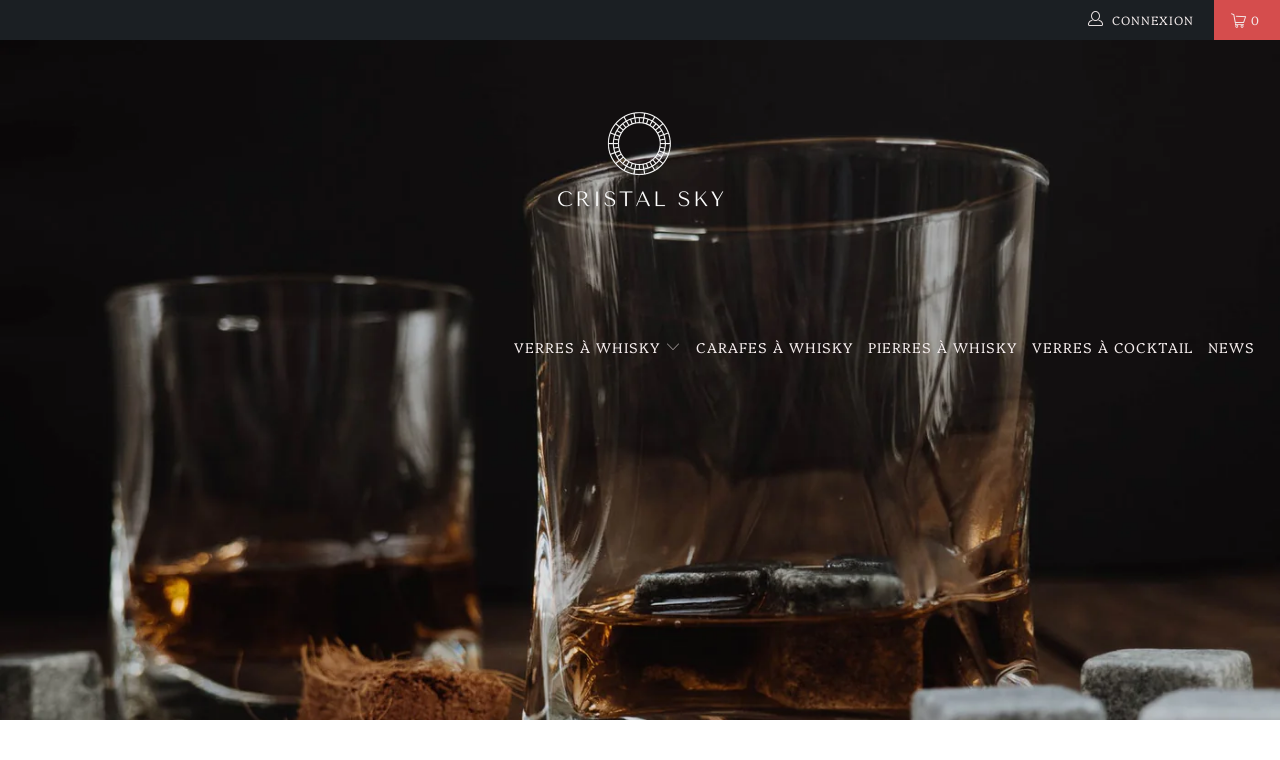

--- FILE ---
content_type: text/html; charset=utf-8
request_url: https://www.cristal-sky.com/collections/all/nick-n-nora
body_size: 33876
content:


 <!DOCTYPE html>
<html lang="fr"> <head> <!-- Global site tag (gtag.js) - Google Analytics -->
<script async data-src="https://www.googletagmanager.com/gtag/js?id=UA-166706256-2"></script>
<script type="text/lazyload">
  window.dataLayer = window.dataLayer || [];
  function gtag(){dataLayer.push(arguments);}
  gtag('js', new Date());

  gtag('config', 'UA-166706256-2');
</script> <meta name="google-site-verification" content="E8YaT0Cww81tOcxb5fPswb-9RAl-Hn0PaFU1FbrDQZM" /> <meta charset="utf-8"> <meta http-equiv="cleartype" content="on"> <meta name="robots" content="index,follow"> <link rel="shortcut icon" type="image/x-icon" href="//www.cristal-sky.com/cdn/shop/files/logo_seul_cristal_sky_180x180.png?v=1614320955"> <link rel="apple-touch-icon" href="//www.cristal-sky.com/cdn/shop/files/logo_seul_cristal_sky_180x180.png?v=1614320955"/> <link rel="apple-touch-icon" sizes="57x57" href="//www.cristal-sky.com/cdn/shop/files/logo_seul_cristal_sky_57x57.png?v=1614320955"/> <link rel="apple-touch-icon" sizes="60x60" href="//www.cristal-sky.com/cdn/shop/files/logo_seul_cristal_sky_60x60.png?v=1614320955"/> <link rel="apple-touch-icon" sizes="72x72" href="//www.cristal-sky.com/cdn/shop/files/logo_seul_cristal_sky_72x72.png?v=1614320955"/> <link rel="apple-touch-icon" sizes="76x76" href="//www.cristal-sky.com/cdn/shop/files/logo_seul_cristal_sky_76x76.png?v=1614320955"/> <link rel="apple-touch-icon" sizes="114x114" href="//www.cristal-sky.com/cdn/shop/files/logo_seul_cristal_sky_114x114.png?v=1614320955"/> <link rel="apple-touch-icon" sizes="180x180" href="//www.cristal-sky.com/cdn/shop/files/logo_seul_cristal_sky_180x180.png?v=1614320955"/> <link rel="apple-touch-icon" sizes="228x228" href="//www.cristal-sky.com/cdn/shop/files/logo_seul_cristal_sky_228x228.png?v=1614320955"/>
    
    
<script src="//cdn.shopify.com/s/files/1/0603/7530/2276/t/1/assets/option_selection.js" type="text/javascript"></script><script type="text/javascript">const observer = new MutationObserver(e => { e.forEach(({ addedNodes: e }) => { e.forEach(e => { 1 === e.nodeType && "SCRIPT" === e.tagName && (e.innerHTML.includes("asyncLoad") && (e.innerHTML = e.innerHTML.replace("if(window.attachEvent)", "document.addEventListener('asyncLazyLoad',function(event){asyncLoad();});if(window.attachEvent)").replaceAll(", asyncLoad", ", function(){}")), e.innerHTML.includes("PreviewBarInjector") && (e.innerHTML = e.innerHTML.replace("DOMContentLoaded", "asyncLazyLoad")), (e.className == 'analytics') && (e.type = 'text/lazyload'),(e.src.includes("assets/storefront/features")||e.src.includes("assets/shopify_pay")||e.src.includes("connect.facebook.net"))&&(e.setAttribute("data-src", e.src), e.removeAttribute("src")))})})});observer.observe(document.documentElement,{childList:!0,subtree:!0})</script>
<meta name="author" content="Cristal Sky">
<meta property="og:url" content="https://www.cristal-sky.com/collections/all/nick-n-nora">
<meta property="og:site_name" content="Cristal Sky"> <meta property="og:type" content="product.group"> <meta property="og:title" content="Produits"> <meta property="og:image" content="https://www.cristal-sky.com/cdn/shopifycloud/storefront/assets/no-image-2048-a2addb12_600x600.gif"> <meta property="og:image:secure_url" content="https://www.cristal-sky.com/cdn/shopifycloud/storefront/assets/no-image-2048-a2addb12_600x600.gif"> <meta property="og:image:width" content=""> <meta property="og:image:height" content=""> <meta property="og:image:alt" content=""> <meta property="og:image" content="https://www.cristal-sky.com/cdn/shop/products/verre--nick-and-nora_22___2_600x.jpg?v=1592347218"> <meta property="og:image:secure_url" content="https://www.cristal-sky.com/cdn/shop/products/verre--nick-and-nora_22___2_600x.jpg?v=1592347218">
  






<meta name="twitter:card" content="summary"> <!-- Mobile Specific Metas --> <meta name="HandheldFriendly" content="True"> <meta name="MobileOptimized" content="320"> <meta name="viewport" content="width=device-width,initial-scale=1"> <meta name="theme-color" content="#ffffff"> <title>
      Produits Étiqueté "nick n nora" - Cristal Sky</title> <link rel="preconnect dns-prefetch" href="https://fonts.shopifycdn.com" /> <link rel="preconnect dns-prefetch" href="https://cdn.shopify.com" /> <link rel="preconnect dns-prefetch" href="https://v.shopify.com" /> <link rel="preconnect dns-prefetch" href="https://cdn.shopifycloud.com" /> <link rel="stylesheet" href="https://cdnjs.cloudflare.com/ajax/libs/fancybox/3.5.6/jquery.fancybox.css"> <!-- Stylesheets for Turbo "5.0.0" --> <link href="//www.cristal-sky.com/cdn/shop/t/3/assets/styles.scss.css?v=114503864005430008971759417898" rel="stylesheet" type="text/css" media="all" /> <script>
      window.lazySizesConfig = window.lazySizesConfig || {};

      lazySizesConfig.expand = 300;
      lazySizesConfig.loadHidden = false;

      /*! lazysizes - v4.1.4 */
      !function(a,b){var c=b(a,a.document);a.lazySizes=c,"object"==typeof module&&module.exports&&(module.exports=c)}(window,function(a,b){"use strict";if(b.getElementsByClassName){var c,d,e=b.documentElement,f=a.Date,g=a.HTMLPictureElement,h="addEventListener",i="getAttribute",j=a[h],k=a.setTimeout,l=a.requestAnimationFrame||k,m=a.requestIdleCallback,n=/^picture$/i,o=["load","error","lazyincluded","_lazyloaded"],p={},q=Array.prototype.forEach,r=function(a,b){return p[b]||(p[b]=new RegExp("(\\s|^)"+b+"(\\s|$)")),p[b].test(a[i]("class")||"")&&p[b]},s=function(a,b){r(a,b)||a.setAttribute("class",(a[i]("class")||"").trim()+" "+b)},t=function(a,b){var c;(c=r(a,b))&&a.setAttribute("class",(a[i]("class")||"").replace(c," "))},u=function(a,b,c){var d=c?h:"removeEventListener";c&&u(a,b),o.forEach(function(c){a[d](c,b)})},v=function(a,d,e,f,g){var h=b.createEvent("Event");return e||(e={}),e.instance=c,h.initEvent(d,!f,!g),h.detail=e,a.dispatchEvent(h),h},w=function(b,c){var e;!g&&(e=a.picturefill||d.pf)?(c&&c.src&&!b[i]("srcset")&&b.setAttribute("srcset",c.src),e({reevaluate:!0,elements:[b]})):c&&c.src&&(b.src=c.src)},x=function(a,b){return(getComputedStyle(a,null)||{})[b]},y=function(a,b,c){for(c=c||a.offsetWidth;c<d.minSize&&b&&!a._lazysizesWidth;)c=b.offsetWidth,b=b.parentNode;return c},z=function(){var a,c,d=[],e=[],f=d,g=function(){var b=f;for(f=d.length?e:d,a=!0,c=!1;b.length;)b.shift()();a=!1},h=function(d,e){a&&!e?d.apply(this,arguments):(f.push(d),c||(c=!0,(b.hidden?k:l)(g)))};return h._lsFlush=g,h}(),A=function(a,b){return b?function(){z(a)}:function(){var b=this,c=arguments;z(function(){a.apply(b,c)})}},B=function(a){var b,c=0,e=d.throttleDelay,g=d.ricTimeout,h=function(){b=!1,c=f.now(),a()},i=m&&g>49?function(){m(h,{timeout:g}),g!==d.ricTimeout&&(g=d.ricTimeout)}:A(function(){k(h)},!0);return function(a){var d;(a=a===!0)&&(g=33),b||(b=!0,d=e-(f.now()-c),0>d&&(d=0),a||9>d?i():k(i,d))}},C=function(a){var b,c,d=99,e=function(){b=null,a()},g=function(){var a=f.now()-c;d>a?k(g,d-a):(m||e)(e)};return function(){c=f.now(),b||(b=k(g,d))}};!function(){var b,c={lazyClass:"lazyload",loadedClass:"lazyloaded",loadingClass:"lazyloading",preloadClass:"lazypreload",errorClass:"lazyerror",autosizesClass:"lazyautosizes",srcAttr:"data-src",srcsetAttr:"data-srcset",sizesAttr:"data-sizes",minSize:40,customMedia:{},init:!0,expFactor:1.5,hFac:.8,loadMode:2,loadHidden:!0,ricTimeout:0,throttleDelay:125};d=a.lazySizesConfig||a.lazysizesConfig||{};for(b in c)b in d||(d[b]=c[b]);a.lazySizesConfig=d,k(function(){d.init&&F()})}();var D=function(){var g,l,m,o,p,y,D,F,G,H,I,J,K,L,M=/^img$/i,N=/^iframe$/i,O="onscroll"in a&&!/(gle|ing)bot/.test(navigator.userAgent),P=0,Q=0,R=0,S=-1,T=function(a){R--,a&&a.target&&u(a.target,T),(!a||0>R||!a.target)&&(R=0)},U=function(a,c){var d,f=a,g="hidden"==x(b.body,"visibility")||"hidden"!=x(a.parentNode,"visibility")&&"hidden"!=x(a,"visibility");for(F-=c,I+=c,G-=c,H+=c;g&&(f=f.offsetParent)&&f!=b.body&&f!=e;)g=(x(f,"opacity")||1)>0,g&&"visible"!=x(f,"overflow")&&(d=f.getBoundingClientRect(),g=H>d.left&&G<d.right&&I>d.top-1&&F<d.bottom+1);return g},V=function(){var a,f,h,j,k,m,n,p,q,r=c.elements;if((o=d.loadMode)&&8>R&&(a=r.length)){f=0,S++,null==K&&("expand"in d||(d.expand=e.clientHeight>500&&e.clientWidth>500?500:370),J=d.expand,K=J*d.expFactor),K>Q&&1>R&&S>2&&o>2&&!b.hidden?(Q=K,S=0):Q=o>1&&S>1&&6>R?J:P;for(;a>f;f++)if(r[f]&&!r[f]._lazyRace)if(O)if((p=r[f][i]("data-expand"))&&(m=1*p)||(m=Q),q!==m&&(y=innerWidth+m*L,D=innerHeight+m,n=-1*m,q=m),h=r[f].getBoundingClientRect(),(I=h.bottom)>=n&&(F=h.top)<=D&&(H=h.right)>=n*L&&(G=h.left)<=y&&(I||H||G||F)&&(d.loadHidden||"hidden"!=x(r[f],"visibility"))&&(l&&3>R&&!p&&(3>o||4>S)||U(r[f],m))){if(ba(r[f]),k=!0,R>9)break}else!k&&l&&!j&&4>R&&4>S&&o>2&&(g[0]||d.preloadAfterLoad)&&(g[0]||!p&&(I||H||G||F||"auto"!=r[f][i](d.sizesAttr)))&&(j=g[0]||r[f]);else ba(r[f]);j&&!k&&ba(j)}},W=B(V),X=function(a){s(a.target,d.loadedClass),t(a.target,d.loadingClass),u(a.target,Z),v(a.target,"lazyloaded")},Y=A(X),Z=function(a){Y({target:a.target})},$=function(a,b){try{a.contentWindow.location.replace(b)}catch(c){a.src=b}},_=function(a){var b,c=a[i](d.srcsetAttr);(b=d.customMedia[a[i]("data-media")||a[i]("media")])&&a.setAttribute("media",b),c&&a.setAttribute("srcset",c)},aa=A(function(a,b,c,e,f){var g,h,j,l,o,p;(o=v(a,"lazybeforeunveil",b)).defaultPrevented||(e&&(c?s(a,d.autosizesClass):a.setAttribute("sizes",e)),h=a[i](d.srcsetAttr),g=a[i](d.srcAttr),f&&(j=a.parentNode,l=j&&n.test(j.nodeName||"")),p=b.firesLoad||"src"in a&&(h||g||l),o={target:a},p&&(u(a,T,!0),clearTimeout(m),m=k(T,2500),s(a,d.loadingClass),u(a,Z,!0)),l&&q.call(j.getElementsByTagName("source"),_),h?a.setAttribute("srcset",h):g&&!l&&(N.test(a.nodeName)?$(a,g):a.src=g),f&&(h||l)&&w(a,{src:g})),a._lazyRace&&delete a._lazyRace,t(a,d.lazyClass),z(function(){(!p||a.complete&&a.naturalWidth>1)&&(p?T(o):R--,X(o))},!0)}),ba=function(a){var b,c=M.test(a.nodeName),e=c&&(a[i](d.sizesAttr)||a[i]("sizes")),f="auto"==e;(!f&&l||!c||!a[i]("src")&&!a.srcset||a.complete||r(a,d.errorClass)||!r(a,d.lazyClass))&&(b=v(a,"lazyunveilread").detail,f&&E.updateElem(a,!0,a.offsetWidth),a._lazyRace=!0,R++,aa(a,b,f,e,c))},ca=function(){if(!l){if(f.now()-p<999)return void k(ca,999);var a=C(function(){d.loadMode=3,W()});l=!0,d.loadMode=3,W(),j("scroll",function(){3==d.loadMode&&(d.loadMode=2),a()},!0)}};return{_:function(){p=f.now(),c.elements=b.getElementsByClassName(d.lazyClass),g=b.getElementsByClassName(d.lazyClass+" "+d.preloadClass),L=d.hFac,j("scroll",W,!0),j("resize",W,!0),a.MutationObserver?new MutationObserver(W).observe(e,{childList:!0,subtree:!0,attributes:!0}):(e[h]("DOMNodeInserted",W,!0),e[h]("DOMAttrModified",W,!0),setInterval(W,999)),j("hashchange",W,!0),["focus","mouseover","click","load","transitionend","animationend","webkitAnimationEnd"].forEach(function(a){b[h](a,W,!0)}),/d$|^c/.test(b.readyState)?ca():(j("load",ca),b[h]("DOMContentLoaded",W),k(ca,2e4)),c.elements.length?(V(),z._lsFlush()):W()},checkElems:W,unveil:ba}}(),E=function(){var a,c=A(function(a,b,c,d){var e,f,g;if(a._lazysizesWidth=d,d+="px",a.setAttribute("sizes",d),n.test(b.nodeName||""))for(e=b.getElementsByTagName("source"),f=0,g=e.length;g>f;f++)e[f].setAttribute("sizes",d);c.detail.dataAttr||w(a,c.detail)}),e=function(a,b,d){var e,f=a.parentNode;f&&(d=y(a,f,d),e=v(a,"lazybeforesizes",{width:d,dataAttr:!!b}),e.defaultPrevented||(d=e.detail.width,d&&d!==a._lazysizesWidth&&c(a,f,e,d)))},f=function(){var b,c=a.length;if(c)for(b=0;c>b;b++)e(a[b])},g=C(f);return{_:function(){a=b.getElementsByClassName(d.autosizesClass),j("resize",g)},checkElems:g,updateElem:e}}(),F=function(){F.i||(F.i=!0,E._(),D._())};return c={cfg:d,autoSizer:E,loader:D,init:F,uP:w,aC:s,rC:t,hC:r,fire:v,gW:y,rAF:z}}});

      /*! lazysizes - v4.1.4 */
      !function(a,b){var c=function(){b(a.lazySizes),a.removeEventListener("lazyunveilread",c,!0)};b=b.bind(null,a,a.document),"object"==typeof module&&module.exports?b(require("lazysizes")):a.lazySizes?c():a.addEventListener("lazyunveilread",c,!0)}(window,function(a,b,c){"use strict";function d(){this.ratioElems=b.getElementsByClassName("lazyaspectratio"),this._setupEvents(),this.processImages()}if(a.addEventListener){var e,f,g,h=Array.prototype.forEach,i=/^picture$/i,j="data-aspectratio",k="img["+j+"]",l=function(b){return a.matchMedia?(l=function(a){return!a||(matchMedia(a)||{}).matches})(b):a.Modernizr&&Modernizr.mq?!b||Modernizr.mq(b):!b},m=c.aC,n=c.rC,o=c.cfg;d.prototype={_setupEvents:function(){var a=this,c=function(b){b.naturalWidth<36?a.addAspectRatio(b,!0):a.removeAspectRatio(b,!0)},d=function(){a.processImages()};b.addEventListener("load",function(a){a.target.getAttribute&&a.target.getAttribute(j)&&c(a.target)},!0),addEventListener("resize",function(){var b,d=function(){h.call(a.ratioElems,c)};return function(){clearTimeout(b),b=setTimeout(d,99)}}()),b.addEventListener("DOMContentLoaded",d),addEventListener("load",d)},processImages:function(a){var c,d;a||(a=b),c="length"in a&&!a.nodeName?a:a.querySelectorAll(k);for(d=0;d<c.length;d++)c[d].naturalWidth>36?this.removeAspectRatio(c[d]):this.addAspectRatio(c[d])},getSelectedRatio:function(a){var b,c,d,e,f,g=a.parentNode;if(g&&i.test(g.nodeName||""))for(d=g.getElementsByTagName("source"),b=0,c=d.length;c>b;b++)if(e=d[b].getAttribute("data-media")||d[b].getAttribute("media"),o.customMedia[e]&&(e=o.customMedia[e]),l(e)){f=d[b].getAttribute(j);break}return f||a.getAttribute(j)||""},parseRatio:function(){var a=/^\s*([+\d\.]+)(\s*[\/x]\s*([+\d\.]+))?\s*$/,b={};return function(c){var d;return!b[c]&&(d=c.match(a))&&(d[3]?b[c]=d[1]/d[3]:b[c]=1*d[1]),b[c]}}(),addAspectRatio:function(b,c){var d,e=b.offsetWidth,f=b.offsetHeight;return c||m(b,"lazyaspectratio"),36>e&&0>=f?void((e||f&&a.console)&&console.log("Define width or height of image, so we can calculate the other dimension")):(d=this.getSelectedRatio(b),d=this.parseRatio(d),void(d&&(e?b.style.height=e/d+"px":b.style.width=f*d+"px")))},removeAspectRatio:function(a){n(a,"lazyaspectratio"),a.style.height="",a.style.width="",a.removeAttribute(j)}},f=function(){g=a.jQuery||a.Zepto||a.shoestring||a.$,g&&g.fn&&!g.fn.imageRatio&&g.fn.filter&&g.fn.add&&g.fn.find?g.fn.imageRatio=function(){return e.processImages(this.find(k).add(this.filter(k))),this}:g=!1},f(),setTimeout(f),e=new d,a.imageRatio=e,"object"==typeof module&&module.exports?module.exports=e:"function"==typeof define&&define.amd&&define(e)}});

        /*! lazysizes - v4.1.5 */
        !function(a,b){var c=function(){b(a.lazySizes),a.removeEventListener("lazyunveilread",c,!0)};b=b.bind(null,a,a.document),"object"==typeof module&&module.exports?b(require("lazysizes")):a.lazySizes?c():a.addEventListener("lazyunveilread",c,!0)}(window,function(a,b,c){"use strict";if(a.addEventListener){var d=/\s+/g,e=/\s*\|\s+|\s+\|\s*/g,f=/^(.+?)(?:\s+\[\s*(.+?)\s*\])(?:\s+\[\s*(.+?)\s*\])?$/,g=/^\s*\(*\s*type\s*:\s*(.+?)\s*\)*\s*$/,h=/\(|\)|'/,i={contain:1,cover:1},j=function(a){var b=c.gW(a,a.parentNode);return(!a._lazysizesWidth||b>a._lazysizesWidth)&&(a._lazysizesWidth=b),a._lazysizesWidth},k=function(a){var b;return b=(getComputedStyle(a)||{getPropertyValue:function(){}}).getPropertyValue("background-size"),!i[b]&&i[a.style.backgroundSize]&&(b=a.style.backgroundSize),b},l=function(a,b){if(b){var c=b.match(g);c&&c[1]?a.setAttribute("type",c[1]):a.setAttribute("media",lazySizesConfig.customMedia[b]||b)}},m=function(a,c,g){var h=b.createElement("picture"),i=c.getAttribute(lazySizesConfig.sizesAttr),j=c.getAttribute("data-ratio"),k=c.getAttribute("data-optimumx");c._lazybgset&&c._lazybgset.parentNode==c&&c.removeChild(c._lazybgset),Object.defineProperty(g,"_lazybgset",{value:c,writable:!0}),Object.defineProperty(c,"_lazybgset",{value:h,writable:!0}),a=a.replace(d," ").split(e),h.style.display="none",g.className=lazySizesConfig.lazyClass,1!=a.length||i||(i="auto"),a.forEach(function(a){var c,d=b.createElement("source");i&&"auto"!=i&&d.setAttribute("sizes",i),(c=a.match(f))?(d.setAttribute(lazySizesConfig.srcsetAttr,c[1]),l(d,c[2]),l(d,c[3])):d.setAttribute(lazySizesConfig.srcsetAttr,a),h.appendChild(d)}),i&&(g.setAttribute(lazySizesConfig.sizesAttr,i),c.removeAttribute(lazySizesConfig.sizesAttr),c.removeAttribute("sizes")),k&&g.setAttribute("data-optimumx",k),j&&g.setAttribute("data-ratio",j),h.appendChild(g),c.appendChild(h)},n=function(a){if(a.target._lazybgset){var b=a.target,d=b._lazybgset,e=b.currentSrc||b.src;if(e){var f=c.fire(d,"bgsetproxy",{src:e,useSrc:h.test(e)?JSON.stringify(e):e});f.defaultPrevented||(d.style.backgroundImage="url("+f.detail.useSrc+")")}b._lazybgsetLoading&&(c.fire(d,"_lazyloaded",{},!1,!0),delete b._lazybgsetLoading)}};addEventListener("lazybeforeunveil",function(a){var d,e,f;!a.defaultPrevented&&(d=a.target.getAttribute("data-bgset"))&&(f=a.target,e=b.createElement("img"),e.alt="",e._lazybgsetLoading=!0,a.detail.firesLoad=!0,m(d,f,e),setTimeout(function(){c.loader.unveil(e),c.rAF(function(){c.fire(e,"_lazyloaded",{},!0,!0),e.complete&&n({target:e})})}))}),b.addEventListener("load",n,!0),a.addEventListener("lazybeforesizes",function(a){if(a.detail.instance==c&&a.target._lazybgset&&a.detail.dataAttr){var b=a.target._lazybgset,d=k(b);i[d]&&(a.target._lazysizesParentFit=d,c.rAF(function(){a.target.setAttribute("data-parent-fit",d),a.target._lazysizesParentFit&&delete a.target._lazysizesParentFit}))}},!0),b.documentElement.addEventListener("lazybeforesizes",function(a){!a.defaultPrevented&&a.target._lazybgset&&a.detail.instance==c&&(a.detail.width=j(a.target._lazybgset))})}});</script> <script>
      
Shopify = window.Shopify || {};Shopify.theme_settings = {};Shopify.theme_settings.display_tos_checkbox = false;Shopify.theme_settings.go_to_checkout = true;Shopify.theme_settings.cart_action = "ajax";Shopify.theme_settings.collection_swatches = false;Shopify.theme_settings.collection_secondary_image = false;Shopify.theme_settings.show_multiple_currencies = false;Shopify.theme_settings.display_inventory_left = false;Shopify.theme_settings.inventory_threshold = 10;Shopify.theme_settings.limit_quantity = false;Shopify.theme_settings.menu_position = null;Shopify.theme_settings.newsletter_popup = false;Shopify.theme_settings.newsletter_popup_days = 0;Shopify.theme_settings.newsletter_popup_mobile = false;Shopify.theme_settings.newsletter_popup_seconds = 0;Shopify.theme_settings.pagination_type = "load_more";Shopify.theme_settings.search_pagination_type = "basic_pagination";Shopify.theme_settings.enable_shopify_review_comments = false;Shopify.theme_settings.enable_shopify_collection_badges = false;Shopify.theme_settings.quick_shop_thumbnail_position = "bottom-thumbnails";Shopify.theme_settings.product_form_style = "swatches";Shopify.theme_settings.sale_banner_enabled = true;Shopify.theme_settings.display_savings = false;Shopify.theme_settings.display_sold_out_price = false;Shopify.theme_settings.sold_out_text = "Rupture de Stock";Shopify.theme_settings.free_text = "Free";Shopify.theme_settings.search_option = "products";Shopify.theme_settings.search_items_to_display = 5;Shopify.theme_settings.enable_autocomplete = true;Shopify.theme_settings.page_dots_enabled = false;Shopify.theme_settings.slideshow_arrow_size = "light";Shopify.theme_settings.quick_shop_enabled = false;Shopify.translation =Shopify.translation || {};Shopify.translation.agree_to_terms_warning = "Vous devez accepter les termes et conditions à la caisse.";Shopify.translation.one_item_left = "produit en stock";Shopify.translation.items_left_text = "produits en stock";Shopify.translation.cart_savings_text = "Économisez";Shopify.translation.cart_discount_text = "Remise";Shopify.translation.cart_subtotal_text = "Sous-total";Shopify.translation.cart_remove_text = "Supprimer";Shopify.translation.newsletter_success_text = "Merci de vous être inscrit(e) à notre liste de diffusion !";Shopify.translation.notify_email = "Saisissez votre adresse e-mail...";Shopify.translation.notify_email_value = "Translation missing: fr.contact.fields.email";Shopify.translation.notify_email_send = "Envoyer";Shopify.translation.notify_message_first = "Merci de me contacter lorsque ";Shopify.translation.notify_message_last = " est disponible à nouveau - ";Shopify.translation.notify_success_text = "Merci ! Nous vous contacterons lorsque ce produit sera de nouveau disponible !";Shopify.translation.add_to_cart = "Ajouter au panier";Shopify.translation.coming_soon_text = "À Venir";Shopify.translation.sold_out_text = "Épuisé";Shopify.translation.sale_text = "Promotion";Shopify.translation.savings_text = "Économisez";Shopify.translation.free_price_text = "Translation missing: fr.settings.free_price_text";Shopify.translation.from_text = "à partir de";Shopify.translation.new_text = "Nouveauté";Shopify.translation.pre_order_text = "Pré-Commande";Shopify.translation.unavailable_text = "Indisponible";Shopify.translation.all_results = "Tous les résultats";</script> <link rel="canonical" href="https://www.cristal-sky.com/collections/all/nick-n-nora" /> <script>window.performance && window.performance.mark && window.performance.mark('shopify.content_for_header.start');</script><meta name="facebook-domain-verification" content="864k6hj09ef377ks0dvq4ga6pwvzkm">
<meta name="facebook-domain-verification" content="864k6hj09ef377ks0dvq4ga6pwvzkm">
<meta name="google-site-verification" content="E8YaT0Cww81tOcxb5fPswb-9RAl-Hn0PaFU1FbrDQZM">
<meta id="shopify-digital-wallet" name="shopify-digital-wallet" content="/28203974759/digital_wallets/dialog">
<meta name="shopify-checkout-api-token" content="4d22827df3fa9a85987d5dab8a24c263">
<meta id="in-context-paypal-metadata" data-shop-id="28203974759" data-venmo-supported="false" data-environment="production" data-locale="fr_FR" data-paypal-v4="true" data-currency="EUR">
<link rel="alternate" type="application/atom+xml" title="Feed" href="/collections/all/nick-n-nora.atom" />
<script async="async" src="/checkouts/internal/preloads.js?locale=fr-FR"></script>
<script id="shopify-features" type="application/json">{"accessToken":"4d22827df3fa9a85987d5dab8a24c263","betas":["rich-media-storefront-analytics"],"domain":"www.cristal-sky.com","predictiveSearch":true,"shopId":28203974759,"locale":"fr"}</script>
<script>var Shopify = Shopify || {};
Shopify.shop = "cristal-sky.myshopify.com";
Shopify.locale = "fr";
Shopify.currency = {"active":"EUR","rate":"1.0"};
Shopify.country = "FR";
Shopify.theme = {"name":"futurbo du turfu","id":183235182932,"schema_name":"Turbo","schema_version":"5.0.0","theme_store_id":null,"role":"main"};
Shopify.theme.handle = "null";
Shopify.theme.style = {"id":null,"handle":null};
Shopify.cdnHost = "www.cristal-sky.com/cdn";
Shopify.routes = Shopify.routes || {};
Shopify.routes.root = "/";</script>
<script type="module">!function(o){(o.Shopify=o.Shopify||{}).modules=!0}(window);</script>
<script>!function(o){function n(){var o=[];function n(){o.push(Array.prototype.slice.apply(arguments))}return n.q=o,n}var t=o.Shopify=o.Shopify||{};t.loadFeatures=n(),t.autoloadFeatures=n()}(window);</script>
<script id="shop-js-analytics" type="application/json">{"pageType":"collection"}</script>
<script defer="defer" async type="module" src="//www.cristal-sky.com/cdn/shopifycloud/shop-js/modules/v2/client.init-shop-cart-sync_4pd76__2.fr.esm.js"></script>
<script defer="defer" async type="module" src="//www.cristal-sky.com/cdn/shopifycloud/shop-js/modules/v2/chunk.common_CDj_h82W.esm.js"></script>
<script type="module">
  await import("//www.cristal-sky.com/cdn/shopifycloud/shop-js/modules/v2/client.init-shop-cart-sync_4pd76__2.fr.esm.js");
await import("//www.cristal-sky.com/cdn/shopifycloud/shop-js/modules/v2/chunk.common_CDj_h82W.esm.js");

  window.Shopify.SignInWithShop?.initShopCartSync?.({"fedCMEnabled":true,"windoidEnabled":true});

</script>
<script>(function() {
  var isLoaded = false;
  function asyncLoad() {
    if (isLoaded) return;
    isLoaded = true;
    var urls = ["https:\/\/static.klaviyo.com\/onsite\/js\/klaviyo.js?company_id=W9VW6S\u0026shop=cristal-sky.myshopify.com","https:\/\/static.klaviyo.com\/onsite\/js\/klaviyo.js?company_id=W9VW6S\u0026shop=cristal-sky.myshopify.com","\/\/cdn.shopify.com\/proxy\/ebd77440db888892121428c0414df813e6452cd3a1652cbc4051528deb43ccb8\/api.goaffpro.com\/loader.js?shop=cristal-sky.myshopify.com\u0026sp-cache-control=cHVibGljLCBtYXgtYWdlPTkwMA","https:\/\/d1bu6z2uxfnay3.cloudfront.net\/storage\/scripts\/cristal-sky.myshopify.com.20231212063901.scripttag.js?shop=cristal-sky.myshopify.com"];
    for (var i = 0; i <urls.length; i++) {
      var s = document.createElement('script');
      s.type = 'text/javascript';
      s.async = true;
      s.src = urls[i];
      var x = document.getElementsByTagName('script')[0];
      x.parentNode.insertBefore(s, x);
    }
  };
  if(window.attachEvent) {
    window.attachEvent('onload', asyncLoad);
  } else {
    window.addEventListener('load', asyncLoad, false);
  }
})();</script>
<script id="__st">var __st={"a":28203974759,"offset":3600,"reqid":"1c0c5a53-a294-4978-858d-1f5a814d31dc-1765978544","pageurl":"www.cristal-sky.com\/collections\/all\/nick-n-nora","u":"fbb85cc81f8d","p":"collection"};</script>
<script>window.ShopifyPaypalV4VisibilityTracking = true;</script>
<script id="captcha-bootstrap">!function(){'use strict';const t='contact',e='account',n='new_comment',o=[[t,t],['blogs',n],['comments',n],[t,'customer']],c=[[e,'customer_login'],[e,'guest_login'],[e,'recover_customer_password'],[e,'create_customer']],r=t=>t.map((([t,e])=>`form[action*='/${t}']:not([data-nocaptcha='true']) input[name='form_type'][value='${e}']`)).join(','),a=t=>()=>t?[...document.querySelectorAll(t)].map((t=>t.form)):[];function s(){const t=[...o],e=r(t);return a(e)}const i='password',u='form_key',d=['recaptcha-v3-token','g-recaptcha-response','h-captcha-response',i],f=()=>{try{return window.sessionStorage}catch{return}},m='__shopify_v',_=t=>t.elements[u];function p(t,e,n=!1){try{const o=window.sessionStorage,c=JSON.parse(o.getItem(e)),{data:r}=function(t){const{data:e,action:n}=t;return t[m]||n?{data:e,action:n}:{data:t,action:n}}(c);for(const[e,n]of Object.entries(r))t.elements[e]&&(t.elements[e].value=n);n&&o.removeItem(e)}catch(o){console.error('form repopulation failed',{error:o})}}const l='form_type',E='cptcha';function T(t){t.dataset[E]=!0}const w=window,h=w.document,L='Shopify',v='ce_forms',y='captcha';let A=!1;((t,e)=>{const n=(g='f06e6c50-85a8-45c8-87d0-21a2b65856fe',I='https://cdn.shopify.com/shopifycloud/storefront-forms-hcaptcha/ce_storefront_forms_captcha_hcaptcha.v1.5.2.iife.js',D={infoText:'Protégé par hCaptcha',privacyText:'Confidentialité',termsText:'Conditions'},(t,e,n)=>{const o=w[L][v],c=o.bindForm;if(c)return c(t,g,e,D).then(n);var r;o.q.push([[t,g,e,D],n]),r=I,A||(h.body.append(Object.assign(h.createElement('script'),{id:'captcha-provider',async:!0,src:r})),A=!0)});var g,I,D;w[L]=w[L]||{},w[L][v]=w[L][v]||{},w[L][v].q=[],w[L][y]=w[L][y]||{},w[L][y].protect=function(t,e){n(t,void 0,e),T(t)},Object.freeze(w[L][y]),function(t,e,n,w,h,L){const[v,y,A,g]=function(t,e,n){const i=e?o:[],u=t?c:[],d=[...i,...u],f=r(d),m=r(i),_=r(d.filter((([t,e])=>n.includes(e))));return[a(f),a(m),a(_),s()]}(w,h,L),I=t=>{const e=t.target;return e instanceof HTMLFormElement?e:e&&e.form},D=t=>v().includes(t);t.addEventListener('submit',(t=>{const e=I(t);if(!e)return;const n=D(e)&&!e.dataset.hcaptchaBound&&!e.dataset.recaptchaBound,o=_(e),c=g().includes(e)&&(!o||!o.value);(n||c)&&t.preventDefault(),c&&!n&&(function(t){try{if(!f())return;!function(t){const e=f();if(!e)return;const n=_(t);if(!n)return;const o=n.value;o&&e.removeItem(o)}(t);const e=Array.from(Array(32),(()=>Math.random().toString(36)[2])).join('');!function(t,e){_(t)||t.append(Object.assign(document.createElement('input'),{type:'hidden',name:u})),t.elements[u].value=e}(t,e),function(t,e){const n=f();if(!n)return;const o=[...t.querySelectorAll(`input[type='${i}']`)].map((({name:t})=>t)),c=[...d,...o],r={};for(const[a,s]of new FormData(t).entries())c.includes(a)||(r[a]=s);n.setItem(e,JSON.stringify({[m]:1,action:t.action,data:r}))}(t,e)}catch(e){console.error('failed to persist form',e)}}(e),e.submit())}));const S=(t,e)=>{t&&!t.dataset[E]&&(n(t,e.some((e=>e===t))),T(t))};for(const o of['focusin','change'])t.addEventListener(o,(t=>{const e=I(t);D(e)&&S(e,y())}));const B=e.get('form_key'),M=e.get(l),P=B&&M;t.addEventListener('DOMContentLoaded',(()=>{const t=y();if(P)for(const e of t)e.elements[l].value===M&&p(e,B);[...new Set([...A(),...v().filter((t=>'true'===t.dataset.shopifyCaptcha))])].forEach((e=>S(e,t)))}))}(h,new URLSearchParams(w.location.search),n,t,e,['guest_login'])})(!0,!0)}();</script>
<script integrity="sha256-52AcMU7V7pcBOXWImdc/TAGTFKeNjmkeM1Pvks/DTgc=" data-source-attribution="shopify.loadfeatures" defer="defer" src="//www.cristal-sky.com/cdn/shopifycloud/storefront/assets/storefront/load_feature-81c60534.js" crossorigin="anonymous"></script>
<script data-source-attribution="shopify.dynamic_checkout.dynamic.init">var Shopify=Shopify||{};Shopify.PaymentButton=Shopify.PaymentButton||{isStorefrontPortableWallets:!0,init:function(){window.Shopify.PaymentButton.init=function(){};var t=document.createElement("script");t.src="https://www.cristal-sky.com/cdn/shopifycloud/portable-wallets/latest/portable-wallets.fr.js",t.type="module",document.head.appendChild(t)}};
</script>
<script data-source-attribution="shopify.dynamic_checkout.buyer_consent">
  function portableWalletsHideBuyerConsent(e){var t=document.getElementById("shopify-buyer-consent"),n=document.getElementById("shopify-subscription-policy-button");t&&n&&(t.classList.add("hidden"),t.setAttribute("aria-hidden","true"),n.removeEventListener("click",e))}function portableWalletsShowBuyerConsent(e){var t=document.getElementById("shopify-buyer-consent"),n=document.getElementById("shopify-subscription-policy-button");t&&n&&(t.classList.remove("hidden"),t.removeAttribute("aria-hidden"),n.addEventListener("click",e))}window.Shopify?.PaymentButton&&(window.Shopify.PaymentButton.hideBuyerConsent=portableWalletsHideBuyerConsent,window.Shopify.PaymentButton.showBuyerConsent=portableWalletsShowBuyerConsent);
</script>
<script data-source-attribution="shopify.dynamic_checkout.cart.bootstrap">document.addEventListener("DOMContentLoaded",(function(){function t(){return document.querySelector("shopify-accelerated-checkout-cart, shopify-accelerated-checkout")}if(t())Shopify.PaymentButton.init();else{new MutationObserver((function(e,n){t()&&(Shopify.PaymentButton.init(),n.disconnect())})).observe(document.body,{childList:!0,subtree:!0})}}));
</script>
<script id='scb4127' type='text/javascript' async='' src='https://www.cristal-sky.com/cdn/shopifycloud/privacy-banner/storefront-banner.js'></script><link id="shopify-accelerated-checkout-styles" rel="stylesheet" media="screen" href="https://www.cristal-sky.com/cdn/shopifycloud/portable-wallets/latest/accelerated-checkout-backwards-compat.css" crossorigin="anonymous">
<style id="shopify-accelerated-checkout-cart">
        #shopify-buyer-consent {
  margin-top: 1em;
  display: inline-block;
  width: 100%;
}

#shopify-buyer-consent.hidden {
  display: none;
}

#shopify-subscription-policy-button {
  background: none;
  border: none;
  padding: 0;
  text-decoration: underline;
  font-size: inherit;
  cursor: pointer;
}

#shopify-subscription-policy-button::before {
  box-shadow: none;
}

      </style>

<script>window.performance && window.performance.mark && window.performance.mark('shopify.content_for_header.end');</script>
    
    
  	  
<!-- RYVIU APP :: Settings global --> <script>
        var ryviu_global_settings = {"form":{"required":"Merci de compl\u00e9ter les champs manquants.","showTitle":true,"titleForm":"Notez-nous","titleName":"Votre Nom","colorInput":"#464646","colorTitle":"#696969","noticeName":"Your name is required field","titleEmail":"Votre Email","autoPublish":true,"colorNotice":"#dd2c00","colorSubmit":"#ffffff","noticeEmail":"Your email is required and valid email","qualityText":"Qualit\u00e9","titleSubmit":"Postez votre avis","titleSubject":"Titre","titleSuccess":"Thank you! Your review is submited.","colorStarForm":"#ececec","noticeSubject":"Title is required field","showtitleForm":true,"titleMessenger":"Review Content","noticeMessenger":"Your review is required field","placeholderName":"John Smith","starActivecolor":"#fdbc00","backgroundSubmit":"#00aeef","placeholderEmail":"exemple@gmail.com","placeholderSubject":"","placeholderMessenger":"\u00c9crivez","loadAfterContentLoaded":true},"questions":{"by_text":"Author","of_text":"of","on_text":"on","des_form":"Ask a question to the community here","name_form":"Your Name","email_form":"Your E-Mail Adresse","input_text":"Have a question? Search for answers","title_form":"No answer found?","answer_form":"Your answers","answer_text":"Answer question","newest_text":"Latest New","notice_form":"Complete before submitting","submit_form":"Send a question","helpful_text":"Most helpful","showing_text":"Show","question_form":"Your question","titleCustomer":"","community_text":"Ask the community here","questions_text":"questions","title_answer_form":"Answer question","ask_community_text":"Ask the community","submit_answer_form":"Send a reply","write_question_text":"Ask a question","question_answer_form":"Question","placeholder_answer_form":"Answer is a required field!","placeholder_question_form":"Question is a required field!"},"mail_settings":{"notiToAdmin":false,"replyTemplate":"default","notiToCustomer":false,"autoSendRequest":false,"email_from_name":"cristal-sky","enableOrderHook":false,"newReviewNotice":false,"questionTemplate":"default","requestReviewTemplate":"default"},"review_widget":{"star":1,"style":"style2","title":true,"byText":"par","ofText":"de","tstar1":"Mauvais","tstar2":"Moyen","tstar3":"Correct","tstar4":"Tr\u00e8s Bon","tstar5":"Excellent","average":"Moyenne","nostars":false,"nowrite":false,"hideFlag":false,"hidedate":false,"loadMore":"Charger Plus","noavatar":false,"noreview":true,"order_by":"late","showText":"Show:","showspam":true,"starText":"\u00c9toile","thankYou":"Merci !","clear_all":"vider","noReviews":"No reviews","outofText":"out of","random_to":20,"replyText":"R\u00e9pondre","ryplyText":"Commentaire","starStyle":"style1","starcolor":"#e6e6e6","starsText":"\u00c9toiles","colorTitle":"#6c8187","colorWrite":"#ffffff","customDate":"dd\/MM\/yy","dateSelect":"dateDefaut","helpulText":"Cela vous a aid\u00e9 ?","latestText":"Le plus r\u00e9cent","nolastname":false,"oldestText":"Le plus ancien","paddingTop":"0","reviewText":"Avis","sortbyText":"Classer par :","starHeight":13,"titleWrite":"Donnez votre Avis","borderColor":"#ffffff","borderStyle":"solid","borderWidth":"0","colorAvatar":"#f8f8f8","filter_list":"filtre","firstReview":"Write a first review now","paddingLeft":"0","random_from":0,"repliesText":"R\u00e9ponses","reviewsText":"Avis","showingText":"Affichage","disableReply":false,"filter_photo":"Avec photos","paddingRight":"0","payment_type":"Monthly","textVerified":"Achat V\u00e9rifi\u00e9","colorVerified":"#05d92d","disableHelpul":false,"disableWidget":false,"filter_review":"Filtrer","paddingBottom":"0","titleCustomer":"Avis Client","customerPhotos":"Photos clients","filter_replies":"Avec r\u00e9ponses","filter_reviews":"all","submitDoneText":"Votre avis a \u00e9t\u00e9 Envoy\u00e9 !","backgroundRyviu":"transparent","backgroundWrite":"#ffb102","disablePurchase":false,"starActiveStyle":"style1","starActivecolor":"#fdbc00","emptyDescription":"Pas d'avis client pour l'instant,","noticeWriteFirst":"Soyez le premier \u00e0","show_title_customer":false,"filter_reviews_local":"US"},"design_settings":{"date":"timeago","sort":"late","paging":"load_more","showing":30,"timeAgo":true,"colection":true,"no_number":false,"no_review":true,"defautDate":"timeago","defaultDate":"timeago","client_theme":"masonryV1","verify_reply":true,"verify_review":true,"reviews_per_page":"10"},"import_settings":{"nameAuto":true,"translate":true,"formatName":"random","inCountries":[],"only_images":false,"remove_text":"AliExpress aliexpress amazon chine Amazon dropshipping drop","number_export":20,"disable_less_reviews":3,"disable_empty_reviews":true,"disable_product_reviews":true}};</script>
<!-- RYVIU APP -->
<!--Gem_Page_Header_Script-->
<!-- "snippets/gem-app-header-scripts.liquid" was not rendered, the associated app was uninstalled -->
<!--End_Gem_Page_Header_Script--> <!-- "snippets/judgeme_core.liquid" was not rendered, the associated app was uninstalled -->

 
<!-- BEGIN app block: shopify://apps/shopclimb-trust-badges/blocks/app-embed-block/d9412ad3-cc85-4163-8f55-90aed51fe5a7 --><script id="trust-badge-settings" type="application/json">
{"cart_badge":{"app_embed_enabled":"enabled","text_font":"","trust_badges":[{"icon":"flaticon-master-card-logo","label":"Mastercard"},{"icon":"flaticon-visa-pay-logo","label":"Visa"},{"icon":"flaticon-american-express-logo","label":"American Express"},{"icon":"flaticon-paypal-logo","label":"Paypal"},{"icon":"3125-carte-bleue","label":"Carte Bleue"}],"trust_badge_cart_page":"","trust_badge_cart_page_alignment":"right","trust_badge_element_color":"#000","trust_badge_element_width":"30","trust_badge_font_size":"12","trust_badge_footer":"","trust_badge_footer_alignment":"center","trust_badge_footer_hide_text":"enabled","trust_badge_footer_icon_size":"30","trust_badge_hide_label":"","trust_badge_home_page":"","trust_badge_home_page_alignment":"center","trust_badge_icon_size":"30","trust_badge_label_color":"#470047","trust_badge_pitch_alignment":"center","trust_badge_pitch_color":"#000","trust_badge_pitch_font_size":"14","trust_badge_pitch_font_weight":"normal","trust_badge_pitch_text":"","trust_badge_product_page":"enabled","trust_badge_product_page_alignment":"center","enabled":"enabled","trust_badge_home_page_position":"","trust_badge_product_page_position":"","trust_badge_cart_page_position":"","trust_badge_footer_position":""}}
</script>


<!-- END app block --><!-- BEGIN app block: shopify://apps/lai-product-reviews/blocks/appBlockEmbed/cad3c6c6-329e-4416-ba74-b79359b5b6e1 -->
<script>
    function getUrlParameterExt(sParam) {
        let sPageURL = window.location.search.substring(1);
        let sURLVariables= sPageURL.split('&');
        let sParameterName;
        let i;
        for (i = 0; i < sURLVariables.length; i++) {
            sParameterName = sURLVariables[i].split('=');

            if (sParameterName[0] === sParam) {
                return sParameterName[1] === undefined ? true : decodeURIComponent(reFixParamUrlFromMailExt(sParameterName[1]));
            }
        }
    };
    function reFixParamUrlFromMailExt(value) {
        return value ? value.replace(/\+/g, ' ') : value;
    };
    var scmCustomDataExt= {};
    if(getUrlParameterExt('lai-test') == '1'){
        scmCustomDataExt= {
            'cdn' : 'https://reviews-importer.test',
            'minJs' : false
        }
        var laiScriptTagGlobal =  {
            "url" : "https://reviews-importer.test/js/frontend/version-14/reviews-scripttag.js?version=4"
        };
    }
</script>
<!-- BEGIN app snippet: lang --><script>
    var scmCustomData = (typeof scmCustomData == "undefined" || scmCustomData == null) ? null : scmCustomData;
    var scmLanguage = (typeof scmLanguage == "undefined" || scmLanguage == null) ? `
  {
    "box_reviews": {
      "title_info": "Avis des clients",
      "average_info": "sur 5",
      "before_number": "Basé sur",
      "after_number": " Commentaires",
      "all_reviews": "Tous les avis",
        "highlight_tab": "Avis sur d&#39;autres produits",
      "reviews_tab": "Commentaires"
    },
    "box_write": {
      "title_write": "Écrire une critique",
      "before_star": "Votre note",
      "input_name": "Votre nom",
      "input_email": "Votre e-mail",
      "input_text_area": "Entrez vos commentaires ici",
      "input_photo": "Ajouter une photo",
      "button_write": "Poster le commentaire",
      "write_cancel": "Annuler",
      "message_error_character": "Veuillez remplacer le caractère &#39;&lt;,&gt;&#39; par le caractère équivalent",
      "message_error_file_upload": "Veuillez télécharger un fichier inférieur à 4 Mo.",
      "message_error_video_upload": "Veuillez télécharger un fichier vidéo de moins de 50 Mo",
      "message_error_type_media_upload": "Ne prend pas en charge ce fichier.",
      "message_success": "Merci!",
      "message_fail": "Soumis sans succès !",
       "purchase_to_leave_reviews": "Veuillez effectuer un achat par cette adresse e-mail pour nous laisser des commentaires.",
      "log_in_to_leave_reviews": "Veuillez vous connecter à un compte pour nous laisser des avis.",
      "purchase_to_a_specific_product": "Veuillez effectuer un achat pour ce produit par cette adresse e-mail pour nous laisser des commentaires."
    },
    "reviews_list": {
      "view_product": "Voir le produit",
      "read_more": "En savoir plus",
      "helpful": "Translation missing: fr.smart_aliexpress_review.reviews_list.helpful",
      "reply": "a répondu",
      "button_load_more": "Charger plus",
      "purchased": "Acheté"
    },
    "sort_box" : {
        "reviews": "Trier les avis",
        "content": "Trier par contenu",
        "pictures": "Trier par photo",
        "date": "Trier par date",
        "rating": "Trier par tarif"
    },
    "empty_page" : {
        "title": "Avis des clients",
        "des": "Ce produit n&#39;a pas d&#39;avis. Soyez le premier à l&#39;évaluer"
    },
    "thank_you" : {
        "title": "Votre avis a été soumis!",
        "des": "Ce message se fermera automatiquement dans 8 secondes."
    },
    "discount": {
      "title": "Utilisez le code de réduction suivant pour {{discount_value}} sur votre prochain achat",
      "des": "Nous l&#39;enverrons également par e-mail",
      "action": "Continuer",
      "badge": "Bénéficiez d&#39;une réduction de {{discount_value}}",
      "coupon_waiting_message": "Merci d&#39;avoir évalué notre produit. Le code de réduction sera envoyé à votre adresse e-mail une fois l&#39;examen approuvé.",
      "photo": "Téléchargez des critiques de photos pour obtenir {{discount_value}} de réduction instantanément !"
    },
    "qa": {
        "qaAnswerField": "Votre Réponse",
        "qaQuestionField": "Ta question",
        "qaTitle": "Des questions",
        "qaFormTitle": "poser une question",
        "qaQuestionTitle": "Question:",
        "qaAnswerTitle": "Répondre:",
        "qaStoreOwnerBadge": "Propriétaire du magasin",
        "qaPastBuyerBadge": "Ancien client",
        "qaSuccessMessage": "Merci!",
        "qaFailMessage": "Soumis sans succès !",
        "qaAskQuestionBtn": "poser une question",
        "qaSubmitQuestionBtn": "Soumettre une question",
        "qaSubmitAnswerBtn": "Soumettre la réponse",
        "qaReplyBtn": "Répondre",
        "qaLoadMoreAnswerBtn": "Voir plus de réponses"
    }
  }` : scmLanguage;
</script><!-- END app snippet -->
<!-- BEGIN app snippet: appBlockEmbedVersion14 --><meta id="scm-reviews-shopSetting" data-shop='{"hasCssCustom":false,"starColor":"#555555","starStyle":"star","textPrimary":"#1f2021","textSecondary":"#a3a3a3","font":"Nunito Sans","width":"1140px","reviewBg":"#ffffff","sort":"date","jsonLd":true,"itemPerLoad":5,"showVote":false,"voteColor":"#FF9C00","header_headerQuickLayout":"default-4","header_showStatistic":true,"header_avgRatingShape":"square","header_avgRatingColor":"#1f2021","header_starArrange":"vertical","header_writeReviewBtnShape":"square","header_writeReviewBtnColor":"#1f2021","header_writeReviewBtnTextColor":"#ffffff","header_submitBtnShape":"square","header_submitBtnColor":"#1f2021","header_submitBtnTextColor":"#ffffff","header_reviewForm":false,"header_reviewFormat":"toggle","body_customerName":"full","body_customerAvatarShape":"round","body_customerAvatarDisplay":"text","body_verifyBadge":true,"body_verifyBadgeColor":"#1f2021","body_showFlag":true,"body_flag":"retangle","body_layout":"grid","body_bodyQuickLayout":"default-4","body_reviewPhoto":true,"body_date":true,"body_dateFormat":"MM-dd-yyyy","body_contentAlign":"left","body_bgReview":"#ffffff","lazyLoad":true,"isLimitContent":false,"limitContentCharacters":500,"highlightTabEnabled":false,"paginationType":"load-more","show_2_widget":true,"custom":false,"twoColumnsOnMobile":true,"hiddenNoneReviews":false,"useAutoRTL":true,"starRating_color":"#FFC700","starRating_SingularReview":"{{n}} review","starRating_PluralReview":"{{n}} reviews","starRating_EmptyReview":"No review","starRating_showText":false,"starRating_hideIfNoReviews":false,"showHiddenStar":"1","popSetting":{"state":false,"source":[],"clickType":"product","clickValue":"","rating":5,"photo":false,"content":false,"initialDelay":10,"delayBetween":10,"displayTime":5,"maxPopups":5,"repeatAfter":10,"pages":[],"position":"bottom-left","format":"horizontal","backgroundType":"solid","backgroundValue":"#5b69c3","starColor":"#fc9d01","showDate":true,"textFont":"Nunito Sans","textColor":"#ffffff","hideMobile":false},"popEnabled":false,"homepage_type":"default-4","homepage_layout":"grid","homepage_slider":true,"homepage_desktopItems":3,"homepage_smallDesktopItems":3,"homepage_tabletItems":2,"homepage_mobileItems":1,"homepage_autoSlider":false,"homepage_delaySlider":2000,"showSubmitImage":false,"checkSortReview":false,"canUseReviewPerLoad":false,"videosPerReview":false,"videoEnabled":false,"shopPlan":{"grid":true,"testimonial":false,"gallery":false,"cardCarousel":true,"highlight":true,"pop":false},"discountEnabled":false,"discountValue":"15%","loginRequireEnabled":false,"orderRequireEnabled":false,"orderProductRequireEnabled":false,"version":244,"minJs":true,"versionLiquid":"14","hostServer":"https:\/\/store.laireviews.com","hostLoadMore":"https:\/\/store.laireviews.com","host":"https:\/\/d1bu6z2uxfnay3.cloudfront.net","versionUpdate":"20250422125346","last_updated":false,"maxUploadFileSize":2,"showWatermark":false,"widgets":{"grid":{"layout":"default-4","itemPerLoadLayout":10,"source":"homePage"},"cardCarousel":{"layout":"default-4","source":"homePage","delay":2000,"auto_run":false},"testimonial":{"source":"homePage","delay":2000,"auto_run":false},"gallery":{"source":"happyPage"}},"groups":{"homePage":{"default":true,"includePhoto":false,"includeContent":false,"enabled":false},"happyPage":{"default":true,"includePhoto":true,"includeContent":false,"enabled":false},"highlightProductPage":{"default":true,"includePhoto":false,"includeContent":true,"enabled":false}},"customForms":[]}' data-qa-setting='{"qaEnabled":false,"qaIsOnlyShopCanAnswer":false,"qaStoreOwnerName":"Store owner","qaAnswersPerLoad":3,"qaQuestionsPerLoad":3,"qaAnswerCardBgColor":"#f6f6f6","qaPastBuyerBadgeColor":"#333333","qaStoreOwnerBadgeColor":"#8","qaAnswerCardLeftBorderColor":"#e5e5e5","qaAnswerCardLeftBorderWidth":"5px"}'>
<script>
    var dataShop=[];
    
        dataShop[`languages`]= `{"fr":{"locale":"fr","value":{"smartify_reviews_app_text":{"sort_box":{"date":"Trier par Date","content":"Trier par contenu","reviews":"Trier","pictures":"Trier par Photo","rating":"Sort by rating"},"box_write":{"input_name":"Votre Nom","before_star":"Votre Avis","input_email":"Votre Mail","input_photo":"Ajouter une Photo","title_write":"Donner son Avis","button_write":"Envoyer l'Avis","message_fail":"Avis Envoyé","write_cancel":"Annuler","input_text_area":"laissez votre Avis ici","message_success":"Merci !","message_error_character":",","message_error_file_upload":"Taille Max 2MB","message_error_video_upload":"Please upload a video file smaller than 50MB","message_error_type_media_upload":"Not support this file.","purchase_to_leave_reviews":"Please make a purchase by this email address to leave us reviews.","log_in_to_leave_reviews":"Please login to an account to leave us reviews.","purchase_to_a_specific_product":"Please make a purchase for this product by this email address to leave us reviews."},"thank_you":{"des":"Ce message se fermera dans 8 secondes","title":"Votre Avis a été envoyé"},"empty_page":{"des":"Ce Produit n'a pas encore d'avis ","title":"Avis Clients"},"box_reviews":{"title_info":"Avis Clients","all_reviews":"Tous les Avis","after_number":"Avis","average_info":"Sur 5","before_number":"Basé sur ","highlight_tab":"Reviews for other products","reviews_tab":"Reviews"},"reviews_list":{"reply":"a répondu","read_more":"Lire Plus","view_product":"Voir le Produit","button_load_more":"Charger Plus","purchased":"Purchased"},"discount":{"action":"Continue","badge":"Get {{discount_value}} off","des":"We'll also send it by email","photo":"Upload photo reviews to get {{discount_value}} off discount instantly","title":"Use the following discount code for {{discount_value}} off your next purchase","coupon_waiting_message":"Thank you for reviewing our product. The discount code will be sent to your email once the review is approved."},"qa":{"qaAnswerField":"Your answer","qaQuestionField":"Your question","qaTitle":"Questions","qaFormTitle":"Ask a question","qaQuestionTitle":"Question:","qaAnswerTitle":"Answer:","qaStoreOwnerBadge":"Store owner","qaPastBuyerBadge":"Past customer","qaSuccessMessage":"Thank you!","qaFailMessage":"Submitted unsuccessfully!","qaAskQuestionBtn":"Ask a question","qaSubmitQuestionBtn":"Submit question","qaSubmitAnswerBtn":"Submit answer","qaReplyBtn":"Reply","qaLoadMoreAnswerBtn":"See more answers"}}},"active":true}}`;
    
        dataShop[`qaSetting`]= `{"qaEnabled":false,"qaIsOnlyShopCanAnswer":false,"qaStoreOwnerName":"Store owner","qaAnswersPerLoad":3,"qaQuestionsPerLoad":3,"qaAnswerCardBgColor":"#f6f6f6","qaPastBuyerBadgeColor":"#333333","qaStoreOwnerBadgeColor":"#8","qaAnswerCardLeftBorderColor":"#e5e5e5","qaAnswerCardLeftBorderWidth":"5px"}`;
    
        dataShop[`shop_info_setting`]= `{"hasCssCustom":false,"starColor":"#555555","starStyle":"star","textPrimary":"#1f2021","textSecondary":"#a3a3a3","font":"Nunito Sans","width":"1140px","reviewBg":"#ffffff","sort":"date","jsonLd":true,"itemPerLoad":5,"showVote":false,"voteColor":"#FF9C00","header_headerQuickLayout":"default-4","header_showStatistic":true,"header_avgRatingShape":"square","header_avgRatingColor":"#1f2021","header_starArrange":"vertical","header_writeReviewBtnShape":"square","header_writeReviewBtnColor":"#1f2021","header_writeReviewBtnTextColor":"#ffffff","header_submitBtnShape":"square","header_submitBtnColor":"#1f2021","header_submitBtnTextColor":"#ffffff","header_reviewForm":false,"header_reviewFormat":"toggle","body_customerName":"full","body_customerAvatarShape":"round","body_customerAvatarDisplay":"text","body_verifyBadge":true,"body_verifyBadgeColor":"#1f2021","body_showFlag":true,"body_flag":"retangle","body_layout":"grid","body_bodyQuickLayout":"default-4","body_reviewPhoto":true,"body_date":true,"body_dateFormat":"MM-dd-yyyy","body_contentAlign":"left","body_bgReview":"#ffffff","lazyLoad":true,"isLimitContent":false,"limitContentCharacters":500,"highlightTabEnabled":false,"paginationType":"load-more","show_2_widget":true,"custom":false,"twoColumnsOnMobile":true,"hiddenNoneReviews":false,"useAutoRTL":true,"starRating_color":"#FFC700","starRating_SingularReview":"{{n}} review","starRating_PluralReview":"{{n}} reviews","starRating_EmptyReview":"No review","starRating_showText":false,"starRating_hideIfNoReviews":false,"showHiddenStar":"1","popSetting":{"state":false,"source":[],"clickType":"product","clickValue":"","rating":5,"photo":false,"content":false,"initialDelay":10,"delayBetween":10,"displayTime":5,"maxPopups":5,"repeatAfter":10,"pages":[],"position":"bottom-left","format":"horizontal","backgroundType":"solid","backgroundValue":"#5b69c3","starColor":"#fc9d01","showDate":true,"textFont":"Nunito Sans","textColor":"#ffffff","hideMobile":false},"popEnabled":false,"homepage_type":"default-4","homepage_layout":"grid","homepage_slider":true,"homepage_desktopItems":3,"homepage_smallDesktopItems":3,"homepage_tabletItems":2,"homepage_mobileItems":1,"homepage_autoSlider":false,"homepage_delaySlider":2000,"showSubmitImage":false,"checkSortReview":false,"canUseReviewPerLoad":false,"videosPerReview":false,"videoEnabled":false,"shopPlan":{"grid":true,"testimonial":false,"gallery":false,"cardCarousel":true,"highlight":true,"pop":false},"discountEnabled":false,"discountValue":"15%","loginRequireEnabled":false,"orderRequireEnabled":false,"orderProductRequireEnabled":false,"version":244,"minJs":true,"versionLiquid":"14","hostServer":"https:\/\/store.laireviews.com","hostLoadMore":"https:\/\/store.laireviews.com","host":"https:\/\/d1bu6z2uxfnay3.cloudfront.net","versionUpdate":"20250422125346","last_updated":false,"maxUploadFileSize":2,"showWatermark":false,"widgets":{"grid":{"layout":"default-4","itemPerLoadLayout":10,"source":"homePage"},"cardCarousel":{"layout":"default-4","source":"homePage","delay":2000,"auto_run":false},"testimonial":{"source":"homePage","delay":2000,"auto_run":false},"gallery":{"source":"happyPage"}},"groups":{"homePage":{"default":true,"includePhoto":false,"includeContent":false,"enabled":false},"happyPage":{"default":true,"includePhoto":true,"includeContent":false,"enabled":false},"highlightProductPage":{"default":true,"includePhoto":false,"includeContent":true,"enabled":false}},"customForms":[]}`;
    
    dataShop['customer']={
        "email" : "",
        "name"  : "",
        "order" : ""
    };
    dataShop['orders']= {};
    
    
    var scmCustomData = (typeof scmCustomData == "undefined" || scmCustomData == null) ? {} : scmCustomData;
    var dataShopFromLiquidLAI = (typeof dataShopFromLiquidLAI == "undefined" || dataShopFromLiquidLAI == null) ? {} : dataShopFromLiquidLAI;
    dataShopFromLiquidLAI= {
        "infoShop" : `{"hasCssCustom":false,"starColor":"#555555","starStyle":"star","textPrimary":"#1f2021","textSecondary":"#a3a3a3","font":"Nunito Sans","width":"1140px","reviewBg":"#ffffff","sort":"date","jsonLd":true,"itemPerLoad":5,"showVote":false,"voteColor":"#FF9C00","header_headerQuickLayout":"default-4","header_showStatistic":true,"header_avgRatingShape":"square","header_avgRatingColor":"#1f2021","header_starArrange":"vertical","header_writeReviewBtnShape":"square","header_writeReviewBtnColor":"#1f2021","header_writeReviewBtnTextColor":"#ffffff","header_submitBtnShape":"square","header_submitBtnColor":"#1f2021","header_submitBtnTextColor":"#ffffff","header_reviewForm":false,"header_reviewFormat":"toggle","body_customerName":"full","body_customerAvatarShape":"round","body_customerAvatarDisplay":"text","body_verifyBadge":true,"body_verifyBadgeColor":"#1f2021","body_showFlag":true,"body_flag":"retangle","body_layout":"grid","body_bodyQuickLayout":"default-4","body_reviewPhoto":true,"body_date":true,"body_dateFormat":"MM-dd-yyyy","body_contentAlign":"left","body_bgReview":"#ffffff","lazyLoad":true,"isLimitContent":false,"limitContentCharacters":500,"highlightTabEnabled":false,"paginationType":"load-more","show_2_widget":true,"custom":false,"twoColumnsOnMobile":true,"hiddenNoneReviews":false,"useAutoRTL":true,"starRating_color":"#FFC700","starRating_SingularReview":"{{n}} review","starRating_PluralReview":"{{n}} reviews","starRating_EmptyReview":"No review","starRating_showText":false,"starRating_hideIfNoReviews":false,"showHiddenStar":"1","popSetting":{"state":false,"source":[],"clickType":"product","clickValue":"","rating":5,"photo":false,"content":false,"initialDelay":10,"delayBetween":10,"displayTime":5,"maxPopups":5,"repeatAfter":10,"pages":[],"position":"bottom-left","format":"horizontal","backgroundType":"solid","backgroundValue":"#5b69c3","starColor":"#fc9d01","showDate":true,"textFont":"Nunito Sans","textColor":"#ffffff","hideMobile":false},"popEnabled":false,"homepage_type":"default-4","homepage_layout":"grid","homepage_slider":true,"homepage_desktopItems":3,"homepage_smallDesktopItems":3,"homepage_tabletItems":2,"homepage_mobileItems":1,"homepage_autoSlider":false,"homepage_delaySlider":2000,"showSubmitImage":false,"checkSortReview":false,"canUseReviewPerLoad":false,"videosPerReview":false,"videoEnabled":false,"shopPlan":{"grid":true,"testimonial":false,"gallery":false,"cardCarousel":true,"highlight":true,"pop":false},"discountEnabled":false,"discountValue":"15%","loginRequireEnabled":false,"orderRequireEnabled":false,"orderProductRequireEnabled":false,"version":244,"minJs":true,"versionLiquid":"14","hostServer":"https:\/\/store.laireviews.com","hostLoadMore":"https:\/\/store.laireviews.com","host":"https:\/\/d1bu6z2uxfnay3.cloudfront.net","versionUpdate":"20250422125346","last_updated":false,"maxUploadFileSize":2,"showWatermark":false,"widgets":{"grid":{"layout":"default-4","itemPerLoadLayout":10,"source":"homePage"},"cardCarousel":{"layout":"default-4","source":"homePage","delay":2000,"auto_run":false},"testimonial":{"source":"homePage","delay":2000,"auto_run":false},"gallery":{"source":"happyPage"}},"groups":{"homePage":{"default":true,"includePhoto":false,"includeContent":false,"enabled":false},"happyPage":{"default":true,"includePhoto":true,"includeContent":false,"enabled":false},"highlightProductPage":{"default":true,"includePhoto":false,"includeContent":true,"enabled":false}},"customForms":[]}`,
        "shopDomain" : `www.cristal-sky.com`,
        'templateCurrent' : 'collection',
        "shopName" : `cristal-sky`,
        "templatePage" : 'collection',
        "productMainId" : '',
        "productMainInfo" : {},
        "tabReviews": '',
        "scmCustomData" : JSON.stringify(scmCustomData),
        "scmAccount" : {
            "email" : "",
            "name"  : "",
            "order" : ""
        },
        'current_language' : {
            'shop_locale' : {
                'locale' : "en"
            }
        },
        'dataShop' : dataShop
    }
    dataShopFromLiquidLAI['languages']= {"fr":{"locale":"fr","value":{"smartify_reviews_app_text":{"sort_box":{"date":"Trier par Date","content":"Trier par contenu","reviews":"Trier","pictures":"Trier par Photo","rating":"Sort by rating"},"box_write":{"input_name":"Votre Nom","before_star":"Votre Avis","input_email":"Votre Mail","input_photo":"Ajouter une Photo","title_write":"Donner son Avis","button_write":"Envoyer l'Avis","message_fail":"Avis Envoyé","write_cancel":"Annuler","input_text_area":"laissez votre Avis ici","message_success":"Merci !","message_error_character":",","message_error_file_upload":"Taille Max 2MB","message_error_video_upload":"Please upload a video file smaller than 50MB","message_error_type_media_upload":"Not support this file.","purchase_to_leave_reviews":"Please make a purchase by this email address to leave us reviews.","log_in_to_leave_reviews":"Please login to an account to leave us reviews.","purchase_to_a_specific_product":"Please make a purchase for this product by this email address to leave us reviews."},"thank_you":{"des":"Ce message se fermera dans 8 secondes","title":"Votre Avis a été envoyé"},"empty_page":{"des":"Ce Produit n'a pas encore d'avis ","title":"Avis Clients"},"box_reviews":{"title_info":"Avis Clients","all_reviews":"Tous les Avis","after_number":"Avis","average_info":"Sur 5","before_number":"Basé sur ","highlight_tab":"Reviews for other products","reviews_tab":"Reviews"},"reviews_list":{"reply":"a répondu","read_more":"Lire Plus","view_product":"Voir le Produit","button_load_more":"Charger Plus","purchased":"Purchased"},"discount":{"action":"Continue","badge":"Get {{discount_value}} off","des":"We'll also send it by email","photo":"Upload photo reviews to get {{discount_value}} off discount instantly","title":"Use the following discount code for {{discount_value}} off your next purchase","coupon_waiting_message":"Thank you for reviewing our product. The discount code will be sent to your email once the review is approved."},"qa":{"qaAnswerField":"Your answer","qaQuestionField":"Your question","qaTitle":"Questions","qaFormTitle":"Ask a question","qaQuestionTitle":"Question:","qaAnswerTitle":"Answer:","qaStoreOwnerBadge":"Store owner","qaPastBuyerBadge":"Past customer","qaSuccessMessage":"Thank you!","qaFailMessage":"Submitted unsuccessfully!","qaAskQuestionBtn":"Ask a question","qaSubmitQuestionBtn":"Submit question","qaSubmitAnswerBtn":"Submit answer","qaReplyBtn":"Reply","qaLoadMoreAnswerBtn":"See more answers"}}},"active":true}};
    dataShopFromLiquidLAI['current_language']= {"shop_locale":{"locale":"fr","enabled":true,"primary":true,"published":true}};
    dataShopFromLiquidLAI.productMainInfo['product']= null;
    
    var laiScriptTagGlobal = (typeof laiScriptTagGlobal == "undefined" || laiScriptTagGlobal == null) ?
        {
                "url" : "https://d1bu6z2uxfnay3.cloudfront.net/js/frontend/version-14/reviews-scripttag.min.js?version=4"
        }
        : laiScriptTagGlobal;
</script>
<script>
  var blockReviewPop= (typeof blockReviewPop == "undefined" || blockReviewPop == null) ? `` : blockReviewPop;
</script>
<script>
  ( function(){
      function loadScript(url, callback){
        let script = document.createElement("script");
        script.type = "text/javascript";
        if (script.readyState){  // IE
          script.onreadystatechange = function(){
            if (script.readyState == "loaded" || script.readyState == "complete"){
              script.onreadystatechange = null;
              callback();
            }
          };
        } else {  // Others
          script.onreadystatechange = callback;
          script.onload = callback;
        }
        script.setAttribute("id", "lai-script-tag");
        script.setAttribute("defer", "defer");
        script.src = url;
        let x = document.getElementsByTagName('script')[0]; x.parentNode.insertBefore(script, x);
      };
      if(window.attachEvent) {
          window.attachEvent('onload', function(){
              let laiScriptTag= (typeof laiScriptTagGlobal == "undefined" || laiScriptTagGlobal == null) ? {
                  'url' : "https://d1bu6z2uxfnay3.cloudfront.net/js/frontend/version-14/reviews-scripttag.min.js?version=4"
              } : laiScriptTagGlobal;
              let checkScriptLoaded= document.getElementById("lai-script-tag");
              if(!checkScriptLoaded){
                  loadScript(laiScriptTag.url,function(){
                  });
              }
          });
      } else {
          window.addEventListener('load', function(){
              let laiScriptTag= (typeof laiScriptTagGlobal == "undefined" || laiScriptTagGlobal == null) ? {
                  'url' : "https://d1bu6z2uxfnay3.cloudfront.net/js/frontend/version-14/reviews-scripttag.min.js?version=4"
              } : laiScriptTagGlobal;
              let checkScriptLoaded= document.getElementById("lai-script-tag");
              if(!checkScriptLoaded){
                  loadScript(laiScriptTag.url,function(){
                  });
              }
          }, false);
      }
    })();
</script>


<!-- END app snippet -->

<!-- END app block --><script src="https://cdn.shopify.com/extensions/605f8970-8c38-4310-9cce-856f0ceab008/shopclimb-trust-badges-5/assets/trustbadge.min.js" type="text/javascript" defer="defer"></script>
<link href="https://monorail-edge.shopifysvc.com" rel="dns-prefetch">
<script>(function(){if ("sendBeacon" in navigator && "performance" in window) {try {var session_token_from_headers = performance.getEntriesByType('navigation')[0].serverTiming.find(x => x.name == '_s').description;} catch {var session_token_from_headers = undefined;}var session_cookie_matches = document.cookie.match(/_shopify_s=([^;]*)/);var session_token_from_cookie = session_cookie_matches && session_cookie_matches.length === 2 ? session_cookie_matches[1] : "";var session_token = session_token_from_headers || session_token_from_cookie || "";function handle_abandonment_event(e) {var entries = performance.getEntries().filter(function(entry) {return /monorail-edge.shopifysvc.com/.test(entry.name);});if (!window.abandonment_tracked && entries.length === 0) {window.abandonment_tracked = true;var currentMs = Date.now();var navigation_start = performance.timing.navigationStart;var payload = {shop_id: 28203974759,url: window.location.href,navigation_start,duration: currentMs - navigation_start,session_token,page_type: "collection"};window.navigator.sendBeacon("https://monorail-edge.shopifysvc.com/v1/produce", JSON.stringify({schema_id: "online_store_buyer_site_abandonment/1.1",payload: payload,metadata: {event_created_at_ms: currentMs,event_sent_at_ms: currentMs}}));}}window.addEventListener('pagehide', handle_abandonment_event);}}());</script>
<script id="web-pixels-manager-setup">(function e(e,d,r,n,o){if(void 0===o&&(o={}),!Boolean(null===(a=null===(i=window.Shopify)||void 0===i?void 0:i.analytics)||void 0===a?void 0:a.replayQueue)){var i,a;window.Shopify=window.Shopify||{};var t=window.Shopify;t.analytics=t.analytics||{};var s=t.analytics;s.replayQueue=[],s.publish=function(e,d,r){return s.replayQueue.push([e,d,r]),!0};try{self.performance.mark("wpm:start")}catch(e){}var l=function(){var e={modern:/Edge?\/(1{2}[4-9]|1[2-9]\d|[2-9]\d{2}|\d{4,})\.\d+(\.\d+|)|Firefox\/(1{2}[4-9]|1[2-9]\d|[2-9]\d{2}|\d{4,})\.\d+(\.\d+|)|Chrom(ium|e)\/(9{2}|\d{3,})\.\d+(\.\d+|)|(Maci|X1{2}).+ Version\/(15\.\d+|(1[6-9]|[2-9]\d|\d{3,})\.\d+)([,.]\d+|)( \(\w+\)|)( Mobile\/\w+|) Safari\/|Chrome.+OPR\/(9{2}|\d{3,})\.\d+\.\d+|(CPU[ +]OS|iPhone[ +]OS|CPU[ +]iPhone|CPU IPhone OS|CPU iPad OS)[ +]+(15[._]\d+|(1[6-9]|[2-9]\d|\d{3,})[._]\d+)([._]\d+|)|Android:?[ /-](13[3-9]|1[4-9]\d|[2-9]\d{2}|\d{4,})(\.\d+|)(\.\d+|)|Android.+Firefox\/(13[5-9]|1[4-9]\d|[2-9]\d{2}|\d{4,})\.\d+(\.\d+|)|Android.+Chrom(ium|e)\/(13[3-9]|1[4-9]\d|[2-9]\d{2}|\d{4,})\.\d+(\.\d+|)|SamsungBrowser\/([2-9]\d|\d{3,})\.\d+/,legacy:/Edge?\/(1[6-9]|[2-9]\d|\d{3,})\.\d+(\.\d+|)|Firefox\/(5[4-9]|[6-9]\d|\d{3,})\.\d+(\.\d+|)|Chrom(ium|e)\/(5[1-9]|[6-9]\d|\d{3,})\.\d+(\.\d+|)([\d.]+$|.*Safari\/(?![\d.]+ Edge\/[\d.]+$))|(Maci|X1{2}).+ Version\/(10\.\d+|(1[1-9]|[2-9]\d|\d{3,})\.\d+)([,.]\d+|)( \(\w+\)|)( Mobile\/\w+|) Safari\/|Chrome.+OPR\/(3[89]|[4-9]\d|\d{3,})\.\d+\.\d+|(CPU[ +]OS|iPhone[ +]OS|CPU[ +]iPhone|CPU IPhone OS|CPU iPad OS)[ +]+(10[._]\d+|(1[1-9]|[2-9]\d|\d{3,})[._]\d+)([._]\d+|)|Android:?[ /-](13[3-9]|1[4-9]\d|[2-9]\d{2}|\d{4,})(\.\d+|)(\.\d+|)|Mobile Safari.+OPR\/([89]\d|\d{3,})\.\d+\.\d+|Android.+Firefox\/(13[5-9]|1[4-9]\d|[2-9]\d{2}|\d{4,})\.\d+(\.\d+|)|Android.+Chrom(ium|e)\/(13[3-9]|1[4-9]\d|[2-9]\d{2}|\d{4,})\.\d+(\.\d+|)|Android.+(UC? ?Browser|UCWEB|U3)[ /]?(15\.([5-9]|\d{2,})|(1[6-9]|[2-9]\d|\d{3,})\.\d+)\.\d+|SamsungBrowser\/(5\.\d+|([6-9]|\d{2,})\.\d+)|Android.+MQ{2}Browser\/(14(\.(9|\d{2,})|)|(1[5-9]|[2-9]\d|\d{3,})(\.\d+|))(\.\d+|)|K[Aa][Ii]OS\/(3\.\d+|([4-9]|\d{2,})\.\d+)(\.\d+|)/},d=e.modern,r=e.legacy,n=navigator.userAgent;return n.match(d)?"modern":n.match(r)?"legacy":"unknown"}(),u="modern"===l?"modern":"legacy",c=(null!=n?n:{modern:"",legacy:""})[u],f=function(e){return[e.baseUrl,"/wpm","/b",e.hashVersion,"modern"===e.buildTarget?"m":"l",".js"].join("")}({baseUrl:d,hashVersion:r,buildTarget:u}),m=function(e){var d=e.version,r=e.bundleTarget,n=e.surface,o=e.pageUrl,i=e.monorailEndpoint;return{emit:function(e){var a=e.status,t=e.errorMsg,s=(new Date).getTime(),l=JSON.stringify({metadata:{event_sent_at_ms:s},events:[{schema_id:"web_pixels_manager_load/3.1",payload:{version:d,bundle_target:r,page_url:o,status:a,surface:n,error_msg:t},metadata:{event_created_at_ms:s}}]});if(!i)return console&&console.warn&&console.warn("[Web Pixels Manager] No Monorail endpoint provided, skipping logging."),!1;try{return self.navigator.sendBeacon.bind(self.navigator)(i,l)}catch(e){}var u=new XMLHttpRequest;try{return u.open("POST",i,!0),u.setRequestHeader("Content-Type","text/plain"),u.send(l),!0}catch(e){return console&&console.warn&&console.warn("[Web Pixels Manager] Got an unhandled error while logging to Monorail."),!1}}}}({version:r,bundleTarget:l,surface:e.surface,pageUrl:self.location.href,monorailEndpoint:e.monorailEndpoint});try{o.browserTarget=l,function(e){var d=e.src,r=e.async,n=void 0===r||r,o=e.onload,i=e.onerror,a=e.sri,t=e.scriptDataAttributes,s=void 0===t?{}:t,l=document.createElement("script"),u=document.querySelector("head"),c=document.querySelector("body");if(l.async=n,l.src=d,a&&(l.integrity=a,l.crossOrigin="anonymous"),s)for(var f in s)if(Object.prototype.hasOwnProperty.call(s,f))try{l.dataset[f]=s[f]}catch(e){}if(o&&l.addEventListener("load",o),i&&l.addEventListener("error",i),u)u.appendChild(l);else{if(!c)throw new Error("Did not find a head or body element to append the script");c.appendChild(l)}}({src:f,async:!0,onload:function(){if(!function(){var e,d;return Boolean(null===(d=null===(e=window.Shopify)||void 0===e?void 0:e.analytics)||void 0===d?void 0:d.initialized)}()){var d=window.webPixelsManager.init(e)||void 0;if(d){var r=window.Shopify.analytics;r.replayQueue.forEach((function(e){var r=e[0],n=e[1],o=e[2];d.publishCustomEvent(r,n,o)})),r.replayQueue=[],r.publish=d.publishCustomEvent,r.visitor=d.visitor,r.initialized=!0}}},onerror:function(){return m.emit({status:"failed",errorMsg:"".concat(f," has failed to load")})},sri:function(e){var d=/^sha384-[A-Za-z0-9+/=]+$/;return"string"==typeof e&&d.test(e)}(c)?c:"",scriptDataAttributes:o}),m.emit({status:"loading"})}catch(e){m.emit({status:"failed",errorMsg:(null==e?void 0:e.message)||"Unknown error"})}}})({shopId: 28203974759,storefrontBaseUrl: "https://www.cristal-sky.com",extensionsBaseUrl: "https://extensions.shopifycdn.com/cdn/shopifycloud/web-pixels-manager",monorailEndpoint: "https://monorail-edge.shopifysvc.com/unstable/produce_batch",surface: "storefront-renderer",enabledBetaFlags: ["2dca8a86"],webPixelsConfigList: [{"id":"2614100308","configuration":"{\"shop\":\"cristal-sky.myshopify.com\",\"cookie_duration\":\"604800\"}","eventPayloadVersion":"v1","runtimeContext":"STRICT","scriptVersion":"a2e7513c3708f34b1f617d7ce88f9697","type":"APP","apiClientId":2744533,"privacyPurposes":["ANALYTICS","MARKETING"],"dataSharingAdjustments":{"protectedCustomerApprovalScopes":["read_customer_address","read_customer_email","read_customer_name","read_customer_personal_data","read_customer_phone"]}},{"id":"1224442196","configuration":"{\"config\":\"{\\\"google_tag_ids\\\":[\\\"GT-MJJQND2J\\\"],\\\"target_country\\\":\\\"FR\\\",\\\"gtag_events\\\":[{\\\"type\\\":\\\"view_item\\\",\\\"action_label\\\":\\\"MC-RLMMC0MSBQ\\\"},{\\\"type\\\":\\\"purchase\\\",\\\"action_label\\\":\\\"MC-RLMMC0MSBQ\\\"},{\\\"type\\\":\\\"page_view\\\",\\\"action_label\\\":\\\"MC-RLMMC0MSBQ\\\"}],\\\"enable_monitoring_mode\\\":false}\"}","eventPayloadVersion":"v1","runtimeContext":"OPEN","scriptVersion":"b2a88bafab3e21179ed38636efcd8a93","type":"APP","apiClientId":1780363,"privacyPurposes":[],"dataSharingAdjustments":{"protectedCustomerApprovalScopes":["read_customer_address","read_customer_email","read_customer_name","read_customer_personal_data","read_customer_phone"]}},{"id":"375390548","configuration":"{\"pixel_id\":\"231631571402856\",\"pixel_type\":\"facebook_pixel\",\"metaapp_system_user_token\":\"-\"}","eventPayloadVersion":"v1","runtimeContext":"OPEN","scriptVersion":"ca16bc87fe92b6042fbaa3acc2fbdaa6","type":"APP","apiClientId":2329312,"privacyPurposes":["ANALYTICS","MARKETING","SALE_OF_DATA"],"dataSharingAdjustments":{"protectedCustomerApprovalScopes":["read_customer_address","read_customer_email","read_customer_name","read_customer_personal_data","read_customer_phone"]}},{"id":"166756692","eventPayloadVersion":"v1","runtimeContext":"LAX","scriptVersion":"1","type":"CUSTOM","privacyPurposes":["MARKETING"],"name":"Meta pixel (migrated)"},{"id":"196018516","eventPayloadVersion":"v1","runtimeContext":"LAX","scriptVersion":"1","type":"CUSTOM","privacyPurposes":["ANALYTICS"],"name":"Google Analytics tag (migrated)"},{"id":"shopify-app-pixel","configuration":"{}","eventPayloadVersion":"v1","runtimeContext":"STRICT","scriptVersion":"0450","apiClientId":"shopify-pixel","type":"APP","privacyPurposes":["ANALYTICS","MARKETING"]},{"id":"shopify-custom-pixel","eventPayloadVersion":"v1","runtimeContext":"LAX","scriptVersion":"0450","apiClientId":"shopify-pixel","type":"CUSTOM","privacyPurposes":["ANALYTICS","MARKETING"]}],isMerchantRequest: false,initData: {"shop":{"name":"Cristal Sky","paymentSettings":{"currencyCode":"EUR"},"myshopifyDomain":"cristal-sky.myshopify.com","countryCode":"FR","storefrontUrl":"https:\/\/www.cristal-sky.com"},"customer":null,"cart":null,"checkout":null,"productVariants":[],"purchasingCompany":null},},"https://www.cristal-sky.com/cdn","ae1676cfwd2530674p4253c800m34e853cb",{"modern":"","legacy":""},{"shopId":"28203974759","storefrontBaseUrl":"https:\/\/www.cristal-sky.com","extensionBaseUrl":"https:\/\/extensions.shopifycdn.com\/cdn\/shopifycloud\/web-pixels-manager","surface":"storefront-renderer","enabledBetaFlags":"[\"2dca8a86\"]","isMerchantRequest":"false","hashVersion":"ae1676cfwd2530674p4253c800m34e853cb","publish":"custom","events":"[[\"page_viewed\",{}],[\"collection_viewed\",{\"collection\":{\"id\":\"\",\"title\":\"Produits\",\"productVariants\":[{\"price\":{\"amount\":34.9,\"currencyCode\":\"EUR\"},\"product\":{\"title\":\"Verre \\\"Nick \u0026 Nora\\\"\",\"vendor\":\"Cristal Sky\",\"id\":\"4620332728423\",\"untranslatedTitle\":\"Verre \\\"Nick \u0026 Nora\\\"\",\"url\":\"\/products\/verre-nick-and-nora\",\"type\":\"Verre à Cocktail\"},\"id\":\"32547182477415\",\"image\":{\"src\":\"\/\/www.cristal-sky.com\/cdn\/shop\/products\/verre--nick-and-nora_22___2.jpg?v=1592347218\"},\"sku\":\"14:200006153#O250\",\"title\":\"Transparent\",\"untranslatedTitle\":\"Transparent\"},{\"price\":{\"amount\":24.9,\"currencyCode\":\"EUR\"},\"product\":{\"title\":\"Verre à Cocktail \\\"Nick and Nora\\\" Gravé\",\"vendor\":\"Cristal Sky\",\"id\":\"4620332302439\",\"untranslatedTitle\":\"Verre à Cocktail \\\"Nick and Nora\\\" Gravé\",\"url\":\"\/products\/verre-a-cocktail-nick-and-nora-1\",\"type\":\"Verre à Cocktail\"},\"id\":\"32547180871783\",\"image\":{\"src\":\"\/\/www.cristal-sky.com\/cdn\/shop\/products\/14_366_130ml_Smooth_1867434e-b8b6-4a95-937a-acc6bcef18d0.jpg?v=1592858774\"},\"sku\":\"14:366#130ml Smooth\",\"title\":\"Simple\",\"untranslatedTitle\":\"Simple\"},{\"price\":{\"amount\":8.9,\"currencyCode\":\"EUR\"},\"product\":{\"title\":\"Verre à Cocktail Style \\\"Vinum\\\" Gravé\",\"vendor\":\"Cristal Sky\",\"id\":\"4630951002215\",\"untranslatedTitle\":\"Verre à Cocktail Style \\\"Vinum\\\" Gravé\",\"url\":\"\/products\/verre-cocktail-style-vinum\",\"type\":\"Verre à Cocktail\"},\"id\":\"32582715080807\",\"image\":{\"src\":\"\/\/www.cristal-sky.com\/cdn\/shop\/products\/14_193_240ml_Smooth_08ab0dde-b822-49cd-8b02-1859be5d53e2.jpg?v=1592746450\"},\"sku\":\"14:193#240ml Smooth\",\"title\":\"Verre Vinum \/ 240mL\",\"untranslatedTitle\":\"Verre Vinum \/ 240mL\"},{\"price\":{\"amount\":24.9,\"currencyCode\":\"EUR\"},\"product\":{\"title\":\"Verre Nick n Nora \\\"Pied Tornade\\\"\",\"vendor\":\"Cristal Sky\",\"id\":\"4619162320999\",\"untranslatedTitle\":\"Verre Nick n Nora \\\"Pied Tornade\\\"\",\"url\":\"\/products\/verre-nick-n-nora-pied-tornade\",\"type\":\"Verre à Cocktail\"},\"id\":\"32543960137831\",\"image\":{\"src\":\"\/\/www.cristal-sky.com\/cdn\/shop\/products\/verre-nick-n-nora--pied-tornade_22__19.jpg?v=1605743050\"},\"sku\":\"\",\"title\":\"Default Title\",\"untranslatedTitle\":\"Default Title\"}]}}]]"});</script><script>
  window.ShopifyAnalytics = window.ShopifyAnalytics || {};
  window.ShopifyAnalytics.meta = window.ShopifyAnalytics.meta || {};
  window.ShopifyAnalytics.meta.currency = 'EUR';
  var meta = {"products":[{"id":4620332728423,"gid":"gid:\/\/shopify\/Product\/4620332728423","vendor":"Cristal Sky","type":"Verre à Cocktail","variants":[{"id":32547182477415,"price":3490,"name":"Verre \"Nick \u0026 Nora\" - Transparent","public_title":"Transparent","sku":"14:200006153#O250"}],"remote":false},{"id":4620332302439,"gid":"gid:\/\/shopify\/Product\/4620332302439","vendor":"Cristal Sky","type":"Verre à Cocktail","variants":[{"id":32547180871783,"price":2490,"name":"Verre à Cocktail \"Nick and Nora\" Gravé - Simple","public_title":"Simple","sku":"14:366#130ml Smooth"},{"id":32547180904551,"price":2990,"name":"Verre à Cocktail \"Nick and Nora\" Gravé - Gravé","public_title":"Gravé","sku":"14:1052#130ml Pattern"},{"id":32547180937319,"price":2490,"name":"Verre à Cocktail \"Nick and Nora\" Gravé - Simple, Fond large","public_title":"Simple, Fond large","sku":"14:496#135ml Smooth"},{"id":32547180970087,"price":2990,"name":"Verre à Cocktail \"Nick and Nora\" Gravé - Gravé, Fond large","public_title":"Gravé, Fond large","sku":"14:365458#135ml Pattern"}],"remote":false},{"id":4630951002215,"gid":"gid:\/\/shopify\/Product\/4630951002215","vendor":"Cristal Sky","type":"Verre à Cocktail","variants":[{"id":32582715080807,"price":890,"name":"Verre à Cocktail Style \"Vinum\" Gravé - Verre Vinum \/ 240mL","public_title":"Verre Vinum \/ 240mL","sku":"14:193#240ml Smooth"},{"id":32582715113575,"price":990,"name":"Verre à Cocktail Style \"Vinum\" Gravé - Verre Vinum Gravé \/ 240mL","public_title":"Verre Vinum Gravé \/ 240mL","sku":"14:175#240ml Pattern"},{"id":32582715146343,"price":890,"name":"Verre à Cocktail Style \"Vinum\" Gravé - Grand Vinum \/ 310mL","public_title":"Grand Vinum \/ 310mL","sku":"14:10#310ml Smooth"},{"id":32582715179111,"price":1290,"name":"Verre à Cocktail Style \"Vinum\" Gravé - Grand Vinum Gravé \/ 310mL","public_title":"Grand Vinum Gravé \/ 310mL","sku":"14:173#310ml Pattern"}],"remote":false},{"id":4619162320999,"gid":"gid:\/\/shopify\/Product\/4619162320999","vendor":"Cristal Sky","type":"Verre à Cocktail","variants":[{"id":32543960137831,"price":2490,"name":"Verre Nick n Nora \"Pied Tornade\"","public_title":null,"sku":""}],"remote":false}],"page":{"pageType":"collection"}};
  for (var attr in meta) {
    window.ShopifyAnalytics.meta[attr] = meta[attr];
  }
</script>
<script class="analytics">
  (function () {
    var customDocumentWrite = function(content) {
      var jquery = null;

      if (window.jQuery) {
        jquery = window.jQuery;
      } else if (window.Checkout && window.Checkout.$) {
        jquery = window.Checkout.$;
      }

      if (jquery) {
        jquery('body').append(content);
      }
    };

    var hasLoggedConversion = function(token) {
      if (token) {
        return document.cookie.indexOf('loggedConversion=' + token) !== -1;
      }
      return false;
    }

    var setCookieIfConversion = function(token) {
      if (token) {
        var twoMonthsFromNow = new Date(Date.now());
        twoMonthsFromNow.setMonth(twoMonthsFromNow.getMonth() + 2);

        document.cookie = 'loggedConversion=' + token + '; expires=' + twoMonthsFromNow;
      }
    }

    var trekkie = window.ShopifyAnalytics.lib = window.trekkie = window.trekkie || [];
    if (trekkie.integrations) {
      return;
    }
    trekkie.methods = [
      'identify',
      'page',
      'ready',
      'track',
      'trackForm',
      'trackLink'
    ];
    trekkie.factory = function(method) {
      return function() {
        var args = Array.prototype.slice.call(arguments);
        args.unshift(method);
        trekkie.push(args);
        return trekkie;
      };
    };
    for (var i = 0; i < trekkie.methods.length; i++) {
      var key = trekkie.methods[i];
      trekkie[key] = trekkie.factory(key);
    }
    trekkie.load = function(config) {
      trekkie.config = config || {};
      trekkie.config.initialDocumentCookie = document.cookie;
      var first = document.getElementsByTagName('script')[0];
      var script = document.createElement('script');
      script.type = 'text/javascript';
      script.onerror = function(e) {
        var scriptFallback = document.createElement('script');
        scriptFallback.type = 'text/javascript';
        scriptFallback.onerror = function(error) {
                var Monorail = {
      produce: function produce(monorailDomain, schemaId, payload) {
        var currentMs = new Date().getTime();
        var event = {
          schema_id: schemaId,
          payload: payload,
          metadata: {
            event_created_at_ms: currentMs,
            event_sent_at_ms: currentMs
          }
        };
        return Monorail.sendRequest("https://" + monorailDomain + "/v1/produce", JSON.stringify(event));
      },
      sendRequest: function sendRequest(endpointUrl, payload) {
        // Try the sendBeacon API
        if (window && window.navigator && typeof window.navigator.sendBeacon === 'function' && typeof window.Blob === 'function' && !Monorail.isIos12()) {
          var blobData = new window.Blob([payload], {
            type: 'text/plain'
          });

          if (window.navigator.sendBeacon(endpointUrl, blobData)) {
            return true;
          } // sendBeacon was not successful

        } // XHR beacon

        var xhr = new XMLHttpRequest();

        try {
          xhr.open('POST', endpointUrl);
          xhr.setRequestHeader('Content-Type', 'text/plain');
          xhr.send(payload);
        } catch (e) {
          console.log(e);
        }

        return false;
      },
      isIos12: function isIos12() {
        return window.navigator.userAgent.lastIndexOf('iPhone; CPU iPhone OS 12_') !== -1 || window.navigator.userAgent.lastIndexOf('iPad; CPU OS 12_') !== -1;
      }
    };
    Monorail.produce('monorail-edge.shopifysvc.com',
      'trekkie_storefront_load_errors/1.1',
      {shop_id: 28203974759,
      theme_id: 183235182932,
      app_name: "storefront",
      context_url: window.location.href,
      source_url: "//www.cristal-sky.com/cdn/s/trekkie.storefront.23b90327a0b2c94129db92772d2925a9b88e09c5.min.js"});

        };
        scriptFallback.async = true;
        scriptFallback.src = '//www.cristal-sky.com/cdn/s/trekkie.storefront.23b90327a0b2c94129db92772d2925a9b88e09c5.min.js';
        first.parentNode.insertBefore(scriptFallback, first);
      };
      script.async = true;
      script.src = '//www.cristal-sky.com/cdn/s/trekkie.storefront.23b90327a0b2c94129db92772d2925a9b88e09c5.min.js';
      first.parentNode.insertBefore(script, first);
    };
    trekkie.load(
      {"Trekkie":{"appName":"storefront","development":false,"defaultAttributes":{"shopId":28203974759,"isMerchantRequest":null,"themeId":183235182932,"themeCityHash":"11333385667985477757","contentLanguage":"fr","currency":"EUR","eventMetadataId":"6096f8c6-ceec-429c-a504-a312c6d2dce7"},"isServerSideCookieWritingEnabled":true,"monorailRegion":"shop_domain","enabledBetaFlags":["65f19447"]},"Session Attribution":{},"S2S":{"facebookCapiEnabled":false,"source":"trekkie-storefront-renderer","apiClientId":580111}}
    );

    var loaded = false;
    trekkie.ready(function() {
      if (loaded) return;
      loaded = true;

      window.ShopifyAnalytics.lib = window.trekkie;

      var originalDocumentWrite = document.write;
      document.write = customDocumentWrite;
      try { window.ShopifyAnalytics.merchantGoogleAnalytics.call(this); } catch(error) {};
      document.write = originalDocumentWrite;

      window.ShopifyAnalytics.lib.page(null,{"pageType":"collection","shopifyEmitted":true});

      var match = window.location.pathname.match(/checkouts\/(.+)\/(thank_you|post_purchase)/)
      var token = match? match[1]: undefined;
      if (!hasLoggedConversion(token)) {
        setCookieIfConversion(token);
        window.ShopifyAnalytics.lib.track("Viewed Product Category",{"currency":"EUR","category":"Collection: all","collectionName":"all","nonInteraction":true},undefined,undefined,{"shopifyEmitted":true});
      }
    });


        var eventsListenerScript = document.createElement('script');
        eventsListenerScript.async = true;
        eventsListenerScript.src = "//www.cristal-sky.com/cdn/shopifycloud/storefront/assets/shop_events_listener-3da45d37.js";
        document.getElementsByTagName('head')[0].appendChild(eventsListenerScript);

})();</script>
  <script>
  if (!window.ga || (window.ga && typeof window.ga !== 'function')) {
    window.ga = function ga() {
      (window.ga.q = window.ga.q || []).push(arguments);
      if (window.Shopify && window.Shopify.analytics && typeof window.Shopify.analytics.publish === 'function') {
        window.Shopify.analytics.publish("ga_stub_called", {}, {sendTo: "google_osp_migration"});
      }
      console.error("Shopify's Google Analytics stub called with:", Array.from(arguments), "\nSee https://help.shopify.com/manual/promoting-marketing/pixels/pixel-migration#google for more information.");
    };
    if (window.Shopify && window.Shopify.analytics && typeof window.Shopify.analytics.publish === 'function') {
      window.Shopify.analytics.publish("ga_stub_initialized", {}, {sendTo: "google_osp_migration"});
    }
  }
</script>
<script
  defer
  src="https://www.cristal-sky.com/cdn/shopifycloud/perf-kit/shopify-perf-kit-2.1.2.min.js"
  data-application="storefront-renderer"
  data-shop-id="28203974759"
  data-render-region="gcp-us-east1"
  data-page-type="collection"
  data-theme-instance-id="183235182932"
  data-theme-name="Turbo"
  data-theme-version="5.0.0"
  data-monorail-region="shop_domain"
  data-resource-timing-sampling-rate="10"
  data-shs="true"
  data-shs-beacon="true"
  data-shs-export-with-fetch="true"
  data-shs-logs-sample-rate="1"
  data-shs-beacon-endpoint="https://www.cristal-sky.com/api/collect"
></script>
</head> <noscript> <style>
      .product_section .product_form,
      .product_gallery {
        opacity: 1;
      }

      .multi_select,
      form .select {
        display: block !important;
      }

      .image-element__wrap {
        display: none;
      }</style></noscript> <body class="collection"
    data-money-format="{{amount_with_comma_separator}}€" data-shop-url="https://www.cristal-sky.com"> <div id="shopify-section-header" class="shopify-section header-section">



<script type="application/ld+json">
  {
    "@context": "http://schema.org",
    "@type": "Organization",
    "name": "Cristal Sky",
    
      
      "logo": "https://www.cristal-sky.com/cdn/shop/files/cristal_sky-removebg-preview_500x.png?v=1614316621",
    
    "sameAs": [
      "",
      "https://www.facebook.com/Cristal.Sky.shop/",
      "",
      "https://www.instagram.com/cristalskyshop/",
      "",
      "",
      "",
      ""
    ],
    "url": "https://www.cristal-sky.com"
  }
</script>




<header id="header" class="mobile_nav-fixed--true"> <div class="top_bar clearfix"> <a class="mobile_nav dropdown_link" data-dropdown-rel="menu" data-no-instant="true"> <div> <span></span> <span></span> <span></span> <span></span></div> <span class="menu_title">Menu</span></a> <a href="https://www.cristal-sky.com" title="Cristal Sky" class="mobile_logo logo"> <img src="//www.cristal-sky.com/cdn/shop/files/cristal_sky-removebg-preview_410x.png?v=1614316621" alt="Cristal Sky" class="lazyload" /></a> <div class="top_bar--right"> <div class="cart_container"> <a href="/cart" class="icon-cart mini_cart dropdown_link" title="Panier" data-no-instant> <span class="cart_count">0</span></a></div></div></div> <div class="dropdown_container" data-dropdown="menu"> <div class="dropdown"> <ul class="menu" id="mobile_menu"> <li data-mobile-dropdown-rel="verres-a-whisky" class="sublink"> <a data-no-instant href="/collections/verres-a-whisky" class="parent-link--true">
          Verres à Whisky <span class="right icon-down-arrow"></span></a> <ul> <li><a href="/collections/verre-a-whisky-japonais">Verres à Whisky Japonais</a></li> <li><a href="/collections/verres-a-whisky-toupie">Verres à Whisky Culbuto</a></li> <li><a href="/collections/verres-a-whisky-originaux">Verres à Whisky Originaux</a></li> <li><a href="/collections/verres-a-whisky-vintage">Verres à Whisky Vintage</a></li> <li><a href="/collections/verres-tulipes-de-degustation">Verres à Whisky Tulipe</a></li> <li><a href="/collections/verres-a-whisky-glencairn">Verres Glencairn</a></li></ul></li> <li data-mobile-dropdown-rel="carafes-a-whisky"> <a data-no-instant href="/collections/carafe-a-whisky" class="parent-link--true">
          Carafes à Whisky</a></li> <li data-mobile-dropdown-rel="pierres-a-whisky"> <a data-no-instant href="/collections/pierres-a-whisky" class="parent-link--true">
          Pierres à Whisky</a></li> <li data-mobile-dropdown-rel="verres-a-cocktail"> <a data-no-instant href="/collections/verres-a-cocktails" class="parent-link--true">
          Verres à Cocktail</a></li> <li data-mobile-dropdown-rel="news"> <a data-no-instant href="/blogs/blog-cristal-sky" class="parent-link--true">
          News</a></li> <li data-no-instant> <a href="/account/login" id="customer_login_link">Connexion</a></li></ul></div></div>
</header>




<header class="feature_image secondary_logo--true"> <div class="header is-absolute  header-fixed--true "> <div class="top_bar clearfix"> <ul class="menu left"></ul> <div class="cart_container"> <a href="/cart" class="icon-cart mini_cart dropdown_link" data-no-instant> <span class="cart_count">0</span></a> <div class="cart_content animated fadeIn"> <div class="js-empty-cart__message "> <p class="empty_cart">Votre panier est vide</p></div> <form action="/checkout" method="post" data-money-format="{{amount_with_comma_separator}}€" data-shop-currency="EUR" data-shop-name="Cristal Sky" class="js-cart_content__form hidden"> <a class="cart_content__continue-shopping secondary_button">
                  Poursuivre vos achats→</a> <ul class="cart_items js-cart_items clearfix"></ul> <ul> <li class="cart_discounts js-cart_discounts sale"></li> <li class="cart_subtotal js-cart_subtotal"> <span class="right"> <span class="money">0,00€</span></span> <span>Sous-total</span></li> <li> <button type="submit" class="action_button add_to_cart"><span class="icon-lock"></span>Paiement</button></li></ul></form></div></div> <ul class="menu right"> <li> <a href="/account" class="icon-user" title="Mon compte "> <span>Connexion</span></a></li></ul></div> <div class="main_nav_wrapper"> <div class="main_nav clearfix menu-position--block logo-align--center search-enabled--false"> <div class="logo  text-align--center"> <a href="https://www.cristal-sky.com" title="Cristal Sky"> <img src="//www.cristal-sky.com/cdn/shop/files/cristal_sky-removebg-preview_410x.png?v=1614316621" class="secondary_logo" alt="Cristal Sky" /> <img src="//www.cristal-sky.com/cdn/shop/files/cristal_sky-removebg-preview_410x.png?v=1614316621" class="primary_logo lazyload" alt="Cristal Sky" /></a></div> <div class="nav"> <ul class="menu align_right clearfix"> <div class="vertical-menu"> <li class="sublink"><a data-no-instant href="/collections/verres-a-whisky" class="dropdown_link--vertical " data-dropdown-rel="verres-a-whisky" data-click-count="0">Verres à Whisky <span class="icon-down-arrow"></span></a> <ul class="vertical-menu_submenu"> <li><a href="/collections/verre-a-whisky-japonais">Verres à Whisky Japonais</a></li> <li><a href="/collections/verres-a-whisky-toupie">Verres à Whisky Culbuto</a></li> <li><a href="/collections/verres-a-whisky-originaux">Verres à Whisky Originaux</a></li> <li><a href="/collections/verres-a-whisky-vintage">Verres à Whisky Vintage</a></li> <li><a href="/collections/verres-tulipes-de-degustation">Verres à Whisky Tulipe</a></li> <li><a href="/collections/verres-a-whisky-glencairn">Verres Glencairn</a></li></ul></li> <li><a href="/collections/carafe-a-whisky" class="top_link " data-dropdown-rel="carafes-a-whisky">Carafes à Whisky</a></li> <li><a href="/collections/pierres-a-whisky" class="top_link " data-dropdown-rel="pierres-a-whisky">Pierres à Whisky</a></li> <li><a href="/collections/verres-a-cocktails" class="top_link " data-dropdown-rel="verres-a-cocktail">Verres à Cocktail</a></li> <li><a href="/blogs/blog-cristal-sky" class="top_link " data-dropdown-rel="news">News</a></li>
    
  
</div> <div class="vertical-menu"> 
  
</div></ul></div> <div class="dropdown_container" data-dropdown="verres-a-whisky"> <div class="dropdown menu"> <div class="dropdown_content "> <div class="dropdown_column"> <ul class="dropdown_item"> <li> <a href="/collections/verre-a-whisky-japonais">Verres à Whisky Japonais</a></li></ul></div> <div class="dropdown_column"> <ul class="dropdown_item"> <li> <a href="/collections/verres-a-whisky-toupie">Verres à Whisky Culbuto</a></li></ul></div> <div class="dropdown_column"> <ul class="dropdown_item"> <li> <a href="/collections/verres-a-whisky-originaux">Verres à Whisky Originaux</a></li></ul></div> <div class="dropdown_column"> <ul class="dropdown_item"> <li> <a href="/collections/verres-a-whisky-vintage">Verres à Whisky Vintage</a></li></ul></div> <div class="dropdown_column"> <ul class="dropdown_item"> <li> <a href="/collections/verres-tulipes-de-degustation">Verres à Whisky Tulipe</a></li></ul></div> <div class="dropdown_row"></div> <div class="dropdown_column"> <ul class="dropdown_item"> <li> <a href="/collections/verres-a-whisky-glencairn">Verres Glencairn</a></li></ul></div></div></div></div></div></div></div>
</header>

<style>
  .main_nav div.logo a {
    padding-top: 30px;
    padding-bottom: 30px;
  }

  div.logo img {
    max-width: 205px;
  }

  .nav {
    
      width: 100%;
      clear: both;
    
  }

  
    .nav ul.menu {
      padding-top: 16px;
      padding-bottom: 16px;
    }

    .sticky_nav ul.menu, .sticky_nav .mini_cart {
      padding-top: 8px;
      padding-bottom: 8px;
    }
  

  

  
    body {
      overscroll-behavior-y: none;
    }
  

</style>


</div> <div class="mega-menu-container"></div>

    

      

<div id="shopify-section-collection-template" class="shopify-section collection-template-section"> <header class="banner center page_banner dark-overlay-false">
      

      










<div class="image-element__wrap" style=" "> <img  alt="Produits"
        
        data-src="//www.cristal-sky.com/cdn/shop/files/whisky_verre_1600x.jpeg?v=1614318066"
        data-sizes="auto"
        data-aspectratio="1733/1300"
        data-srcset="//www.cristal-sky.com/cdn/shop/files/whisky_verre_5000x.progressive.jpeg.jpg?v=1614318066 5000w,
    //www.cristal-sky.com/cdn/shop/files/whisky_verre_4500x.progressive.jpeg.jpg?v=1614318066 4500w,
    //www.cristal-sky.com/cdn/shop/files/whisky_verre_4000x.progressive.jpeg.jpg?v=1614318066 4000w,
    //www.cristal-sky.com/cdn/shop/files/whisky_verre_3500x.progressive.jpeg.jpg?v=1614318066 3500w,
    //www.cristal-sky.com/cdn/shop/files/whisky_verre_3000x.progressive.jpeg.jpg?v=1614318066 3000w,
    //www.cristal-sky.com/cdn/shop/files/whisky_verre_2500x.progressive.jpeg.jpg?v=1614318066 2500w,
    //www.cristal-sky.com/cdn/shop/files/whisky_verre_2000x.progressive.jpeg.jpg?v=1614318066 2000w,
    //www.cristal-sky.com/cdn/shop/files/whisky_verre_1800x.progressive.jpeg.jpg?v=1614318066 1800w,
    //www.cristal-sky.com/cdn/shop/files/whisky_verre_1600x.progressive.jpeg.jpg?v=1614318066 1600w,
    //www.cristal-sky.com/cdn/shop/files/whisky_verre_1400x.progressive.jpeg.jpg?v=1614318066 1400w,
    //www.cristal-sky.com/cdn/shop/files/whisky_verre_1200x.progressive.jpeg.jpg?v=1614318066 1200w,
    //www.cristal-sky.com/cdn/shop/files/whisky_verre_1000x.progressive.jpeg.jpg?v=1614318066 1000w,
    //www.cristal-sky.com/cdn/shop/files/whisky_verre_800x.progressive.jpeg.jpg?v=1614318066 800w,
    //www.cristal-sky.com/cdn/shop/files/whisky_verre_600x.progressive.jpeg.jpg?v=1614318066 600w,
    //www.cristal-sky.com/cdn/shop/files/whisky_verre_400x.progressive.jpeg.jpg?v=1614318066 400w,
    //www.cristal-sky.com/cdn/shop/files/whisky_verre_200x.progressive.jpeg.jpg?v=1614318066 200w"
        height="1300"
        width="1733"
        style=";"
        class="lazyload transition--appear "
  />
</div>



<noscript> <img src="//www.cristal-sky.com/cdn/shop/files/whisky_verre_2000x.jpeg?v=1614318066" alt="Produits" class="">
</noscript></header>


<a name="pagecontent" id="pagecontent"></a>

<div class="container"> <div class="clearfix breadcrumb-collection"> <script type="application/ld+json">
          {
            "@context": "https://schema.org",
            "@type": "BreadcrumbList",
            "itemListElement": [
              {
                "@type": "ListItem",
                "position": 1,
                "item": {
                  "@id": "https://www.cristal-sky.com",
                  "name": "Accueil"
                }
              },
              {
                "@type": "ListItem",
                "position": 2,
                "item": {
                  "@id": "https://www.cristal-sky.com/all",
                  "name": "Produits"
                }
              }
              
                
                  
                    ,
                    {
                      "@type": "ListItem",
                      "position": 3,
                      "item": {
                        "@id": "https://www.cristal-sky.com/all/nick-n-nora",
                        "name": "nick n nora"
                      }
                    }
                  
                
              
            ]
          }</script> <div class="eight columns breadcrumb_text medium-down--one-whole"> <a href="https://www.cristal-sky.com" title="Cristal Sky"> <span>Accueil</span></a> <span class="breadcrumb-divider">/</span> <a href="/all" title="Produits" class="breadcrumb_link"> <span>Produits</span></a> <span class="breadcrumb-divider">/</span> <a href="/all/nick-n-nora" title="nick n nora"> <span>nick n nora</span></a></div></div> <div class="section clearfix"> <div class="eight columns section_select medium-down--one-whole"> <select name="tag_filter" id="tag_filter" class="tag_filter" data-default-collection="/all"> <option  value="/all">Tous les Produits</option> <option  value="/all/acier-inoxydable">acier inoxydable</option> <option  value="/all/aluminium">aluminium</option> <option  value="/all/coffret">coffret</option> <option  value="/all/coffret-whisky">coffret whisky</option> <option  value="/all/colore">coloré</option> <option  value="/all/coupe">coupe</option> <option  value="/all/cristal">cristal</option> <option  value="/all/culbuto">culbuto</option> <option  value="/all/double-paroi">Double Paroi</option> <option  value="/all/degustation">Dégustation</option> <option  value="/all/flute">flûte</option> <option  value="/all/granite">granite</option> <option  value="/all/grave">gravé</option> <option  value="/all/highball">highball</option> <option  value="/all/japonais">Japonais</option> <option  value="/all/margarita">margarita</option> <option  value="/all/martini">martini</option> <option  value="/all/metal-dore">métal doré</option> <option selected="selected" value="/all/nick-n-nora">nick n nora</option> <option  value="/all/pince-glace">pince glace</option> <option  value="/all/porte-cigare">porte cigare</option> <option  value="/all/tulipe">tulipe</option> <option  value="/all/verre">Verre</option></select> <select class="sort_by" id="sort-by" data-default-sort="title-ascending"> <option value="manual">Coups de cœur</option> <option value="best-selling">Meilleurs ventes</option> <option value="title-ascending">Par ordre alphabétique : A-Z</option> <option value="title-descending">Par ordre alphabétique : Z-A</option> <option value="price-ascending">Par prix : du moins cher au plus cher</option> <option value="price-descending">Par prix : du plus cher au moins cher</option> <option value="created-descending">Par date : du plus récent au moins récent</option> <option value="created-ascending">Par date : du moins récent au plus récent</option></select></div></div> <div class="sixteen columns"> <div class="feature_divider"></div></div> <div class="sixteen columns">
    

      
        
        









<script type="application/ld+json">
  {
    "@context": "https://schema.org",
    "@type": "ItemList",
    "itemListElement": [
      
        {
          "@type": "ListItem",
          "position": "1",
          "url": "https://www.cristal-sky.com/products/verre-nick-and-nora",
          "name": "Verre &quot;Nick &amp; Nora&quot;"
        },
        {
          "@type": "ListItem",
          "position": "2",
          "url": "https://www.cristal-sky.com/products/verre-a-cocktail-nick-and-nora-1",
          "name": "Verre à Cocktail &quot;Nick and Nora&quot; Gravé"
        },
        {
          "@type": "ListItem",
          "position": "3",
          "url": "https://www.cristal-sky.com/products/verre-cocktail-style-vinum",
          "name": "Verre à Cocktail Style &quot;Vinum&quot; Gravé"
        },
        {
          "@type": "ListItem",
          "position": "4",
          "url": "https://www.cristal-sky.com/products/verre-nick-n-nora-pied-tornade",
          "name": "Verre Nick n Nora &quot;Pied Tornade&quot;"
        }
    ]
  }
</script>




<div itemtype="http://schema.org/ItemList" class="product-list collection-matrix clearfix equal-columns--clear equal-columns--outside-trim"> <div class="
  
    one-third column
  
  
    medium-down--one-half
    small-down--one-half
  
  thumbnail
  even
  quick-shop-style--popup
  product-4620332728423"> <div class="product-wrap"> <div class="relative product_image swap-false"> <a href="/products/verre-nick-and-nora"> <div class="image__container">
          










<div class="image-element__wrap" style=" "> <img  alt="Verre &quot;Nick and Nora&quot; | Cristal Sky"
        
        data-src="//www.cristal-sky.com/cdn/shop/products/verre--nick-and-nora_22___2_1600x.jpg?v=1592347218"
        data-sizes="auto"
        data-aspectratio="800/800"
        data-srcset="//www.cristal-sky.com/cdn/shop/products/verre--nick-and-nora_22___2_5000x.jpg?v=1592347218 5000w,
    //www.cristal-sky.com/cdn/shop/products/verre--nick-and-nora_22___2_4500x.jpg?v=1592347218 4500w,
    //www.cristal-sky.com/cdn/shop/products/verre--nick-and-nora_22___2_4000x.jpg?v=1592347218 4000w,
    //www.cristal-sky.com/cdn/shop/products/verre--nick-and-nora_22___2_3500x.jpg?v=1592347218 3500w,
    //www.cristal-sky.com/cdn/shop/products/verre--nick-and-nora_22___2_3000x.jpg?v=1592347218 3000w,
    //www.cristal-sky.com/cdn/shop/products/verre--nick-and-nora_22___2_2500x.jpg?v=1592347218 2500w,
    //www.cristal-sky.com/cdn/shop/products/verre--nick-and-nora_22___2_2000x.jpg?v=1592347218 2000w,
    //www.cristal-sky.com/cdn/shop/products/verre--nick-and-nora_22___2_1800x.jpg?v=1592347218 1800w,
    //www.cristal-sky.com/cdn/shop/products/verre--nick-and-nora_22___2_1600x.jpg?v=1592347218 1600w,
    //www.cristal-sky.com/cdn/shop/products/verre--nick-and-nora_22___2_1400x.jpg?v=1592347218 1400w,
    //www.cristal-sky.com/cdn/shop/products/verre--nick-and-nora_22___2_1200x.jpg?v=1592347218 1200w,
    //www.cristal-sky.com/cdn/shop/products/verre--nick-and-nora_22___2_1000x.jpg?v=1592347218 1000w,
    //www.cristal-sky.com/cdn/shop/products/verre--nick-and-nora_22___2_800x.jpg?v=1592347218 800w,
    //www.cristal-sky.com/cdn/shop/products/verre--nick-and-nora_22___2_600x.jpg?v=1592347218 600w,
    //www.cristal-sky.com/cdn/shop/products/verre--nick-and-nora_22___2_400x.jpg?v=1592347218 400w,
    //www.cristal-sky.com/cdn/shop/products/verre--nick-and-nora_22___2_200x.jpg?v=1592347218 200w"
        height="800"
        width="800"
        style=";"
        class="lazyload transition--appear "
  />
</div>



<noscript> <img src="//www.cristal-sky.com/cdn/shop/products/verre--nick-and-nora_22___2_2000x.jpg?v=1592347218" alt="Verre &quot;Nick and Nora&quot; | Cristal Sky" class="">
</noscript></div></a>
      

<div class="banner_holder">
  
    
  
  
  
</div></div> <a class="product-info__caption " href="/products/verre-nick-and-nora"> <div class="product-details"> <h3 class="title" itemprop="name">Verre "Nick & Nora"</h3> <!-- "snippets/judgeme_widgets.liquid" was not rendered, the associated app was uninstalled -->


  
<!-- RYVIU APP :: COLLECTION-WIDGET-TOTAL -->
<div class="ryviu-collection">
<ryviu-widget-total collection=1 reviews_data="0;0" product_id="4620332728423" handle="verre-nick-and-nora"></ryviu-widget-total>
</div>
<!-- RYVIU APP --> <span class="price "> <span class="current_price"> <span class="money">34,90€</span></span> <span class="was_price"></span> <div class="sold_out"></div></span>
  
</div></a></div>

  

  

</div> <div class="
  
    one-third column
  
  
    medium-down--one-half
    small-down--one-half
  
  thumbnail
  odd
  quick-shop-style--popup
  product-4620332302439"> <div class="product-wrap"> <div class="relative product_image swap-false"> <a href="/products/verre-a-cocktail-nick-and-nora-1"> <div class="image__container">
          










<div class="image-element__wrap" style=" "> <img  alt="Verre à Cocktail &quot;Nick and Nora&quot; | Cristal Sky"
        
        data-src="//www.cristal-sky.com/cdn/shop/products/verre-a-cocktail--nick-and-nora_22___8_1600x.jpg?v=1592858774"
        data-sizes="auto"
        data-aspectratio="800/800"
        data-srcset="//www.cristal-sky.com/cdn/shop/products/verre-a-cocktail--nick-and-nora_22___8_5000x.jpg?v=1592858774 5000w,
    //www.cristal-sky.com/cdn/shop/products/verre-a-cocktail--nick-and-nora_22___8_4500x.jpg?v=1592858774 4500w,
    //www.cristal-sky.com/cdn/shop/products/verre-a-cocktail--nick-and-nora_22___8_4000x.jpg?v=1592858774 4000w,
    //www.cristal-sky.com/cdn/shop/products/verre-a-cocktail--nick-and-nora_22___8_3500x.jpg?v=1592858774 3500w,
    //www.cristal-sky.com/cdn/shop/products/verre-a-cocktail--nick-and-nora_22___8_3000x.jpg?v=1592858774 3000w,
    //www.cristal-sky.com/cdn/shop/products/verre-a-cocktail--nick-and-nora_22___8_2500x.jpg?v=1592858774 2500w,
    //www.cristal-sky.com/cdn/shop/products/verre-a-cocktail--nick-and-nora_22___8_2000x.jpg?v=1592858774 2000w,
    //www.cristal-sky.com/cdn/shop/products/verre-a-cocktail--nick-and-nora_22___8_1800x.jpg?v=1592858774 1800w,
    //www.cristal-sky.com/cdn/shop/products/verre-a-cocktail--nick-and-nora_22___8_1600x.jpg?v=1592858774 1600w,
    //www.cristal-sky.com/cdn/shop/products/verre-a-cocktail--nick-and-nora_22___8_1400x.jpg?v=1592858774 1400w,
    //www.cristal-sky.com/cdn/shop/products/verre-a-cocktail--nick-and-nora_22___8_1200x.jpg?v=1592858774 1200w,
    //www.cristal-sky.com/cdn/shop/products/verre-a-cocktail--nick-and-nora_22___8_1000x.jpg?v=1592858774 1000w,
    //www.cristal-sky.com/cdn/shop/products/verre-a-cocktail--nick-and-nora_22___8_800x.jpg?v=1592858774 800w,
    //www.cristal-sky.com/cdn/shop/products/verre-a-cocktail--nick-and-nora_22___8_600x.jpg?v=1592858774 600w,
    //www.cristal-sky.com/cdn/shop/products/verre-a-cocktail--nick-and-nora_22___8_400x.jpg?v=1592858774 400w,
    //www.cristal-sky.com/cdn/shop/products/verre-a-cocktail--nick-and-nora_22___8_200x.jpg?v=1592858774 200w"
        height="800"
        width="800"
        style=";"
        class="lazyload transition--appear "
  />
</div>



<noscript> <img src="//www.cristal-sky.com/cdn/shop/products/verre-a-cocktail--nick-and-nora_22___8_2000x.jpg?v=1592858774" alt="Verre à Cocktail &quot;Nick and Nora&quot; | Cristal Sky" class="">
</noscript></div></a>
      

<div class="banner_holder">
  
    
  
  
  
</div></div> <a class="product-info__caption " href="/products/verre-a-cocktail-nick-and-nora-1"> <div class="product-details"> <h3 class="title" itemprop="name">Verre à Cocktail "Nick and Nora" Gravé</h3> <!-- "snippets/judgeme_widgets.liquid" was not rendered, the associated app was uninstalled -->


  
<!-- RYVIU APP :: COLLECTION-WIDGET-TOTAL -->
<div class="ryviu-collection">
<ryviu-widget-total collection=1 reviews_data="0;0" product_id="4620332302439" handle="verre-a-cocktail-nick-and-nora-1"></ryviu-widget-total>
</div>
<!-- RYVIU APP --> <span class="price "> <span class="current_price"> <small><em>à partir de</em></small> <span class="money">24,90€</span></span> <span class="was_price"></span> <div class="sold_out"></div></span>
  
</div></a></div>

  

  

</div> <div class="
  
    one-third column
  
  
    medium-down--one-half
    small-down--one-half
  
  thumbnail
  even
  quick-shop-style--popup
  product-4630951002215"> <div class="product-wrap"> <div class="relative product_image swap-false"> <a href="/products/verre-cocktail-style-vinum"> <div class="image__container">
          










<div class="image-element__wrap" style=" "> <img  alt="Verre à Cocktail Style &quot;Vinum&quot; Gravé | Cristal Sky"
        
        data-src="//www.cristal-sky.com/cdn/shop/products/verre-a-cocktail-style--vinum_22-grave__11_1600x.jpg?v=1592746450"
        data-sizes="auto"
        data-aspectratio="632/634"
        data-srcset="//www.cristal-sky.com/cdn/shop/products/verre-a-cocktail-style--vinum_22-grave__11_5000x.jpg?v=1592746450 5000w,
    //www.cristal-sky.com/cdn/shop/products/verre-a-cocktail-style--vinum_22-grave__11_4500x.jpg?v=1592746450 4500w,
    //www.cristal-sky.com/cdn/shop/products/verre-a-cocktail-style--vinum_22-grave__11_4000x.jpg?v=1592746450 4000w,
    //www.cristal-sky.com/cdn/shop/products/verre-a-cocktail-style--vinum_22-grave__11_3500x.jpg?v=1592746450 3500w,
    //www.cristal-sky.com/cdn/shop/products/verre-a-cocktail-style--vinum_22-grave__11_3000x.jpg?v=1592746450 3000w,
    //www.cristal-sky.com/cdn/shop/products/verre-a-cocktail-style--vinum_22-grave__11_2500x.jpg?v=1592746450 2500w,
    //www.cristal-sky.com/cdn/shop/products/verre-a-cocktail-style--vinum_22-grave__11_2000x.jpg?v=1592746450 2000w,
    //www.cristal-sky.com/cdn/shop/products/verre-a-cocktail-style--vinum_22-grave__11_1800x.jpg?v=1592746450 1800w,
    //www.cristal-sky.com/cdn/shop/products/verre-a-cocktail-style--vinum_22-grave__11_1600x.jpg?v=1592746450 1600w,
    //www.cristal-sky.com/cdn/shop/products/verre-a-cocktail-style--vinum_22-grave__11_1400x.jpg?v=1592746450 1400w,
    //www.cristal-sky.com/cdn/shop/products/verre-a-cocktail-style--vinum_22-grave__11_1200x.jpg?v=1592746450 1200w,
    //www.cristal-sky.com/cdn/shop/products/verre-a-cocktail-style--vinum_22-grave__11_1000x.jpg?v=1592746450 1000w,
    //www.cristal-sky.com/cdn/shop/products/verre-a-cocktail-style--vinum_22-grave__11_800x.jpg?v=1592746450 800w,
    //www.cristal-sky.com/cdn/shop/products/verre-a-cocktail-style--vinum_22-grave__11_600x.jpg?v=1592746450 600w,
    //www.cristal-sky.com/cdn/shop/products/verre-a-cocktail-style--vinum_22-grave__11_400x.jpg?v=1592746450 400w,
    //www.cristal-sky.com/cdn/shop/products/verre-a-cocktail-style--vinum_22-grave__11_200x.jpg?v=1592746450 200w"
        height="634"
        width="632"
        style=";"
        class="lazyload transition--appear "
  />
</div>



<noscript> <img src="//www.cristal-sky.com/cdn/shop/products/verre-a-cocktail-style--vinum_22-grave__11_2000x.jpg?v=1592746450" alt="Verre à Cocktail Style &quot;Vinum&quot; Gravé | Cristal Sky" class="">
</noscript></div></a>
      

<div class="banner_holder">
  
    
  
  
  
</div></div> <a class="product-info__caption " href="/products/verre-cocktail-style-vinum"> <div class="product-details"> <h3 class="title" itemprop="name">Verre à Cocktail Style "Vinum" Gravé</h3> <!-- "snippets/judgeme_widgets.liquid" was not rendered, the associated app was uninstalled -->


  
<!-- RYVIU APP :: COLLECTION-WIDGET-TOTAL -->
<div class="ryviu-collection">
<ryviu-widget-total collection=1 reviews_data="0;0" product_id="4630951002215" handle="verre-cocktail-style-vinum"></ryviu-widget-total>
</div>
<!-- RYVIU APP --> <span class="price "> <span class="current_price"> <small><em>à partir de</em></small> <span class="money">8,90€</span></span> <span class="was_price"></span> <div class="sold_out"></div></span>
  
</div></a></div>

  

  

</div> <div class="
  
    one-third column
  
  
    medium-down--one-half
    small-down--one-half
  
  thumbnail
  odd
  quick-shop-style--popup
  product-4619162320999"> <div class="product-wrap"> <div class="relative product_image swap-false"> <a href="/products/verre-nick-n-nora-pied-tornade"> <div class="image__container">
          










<div class="image-element__wrap" style=" "> <img  alt="Verre Nick n Nora &quot;Pied Tornade&quot; | Cristal Sky"
        
        data-src="//www.cristal-sky.com/cdn/shop/products/verre-nick-n-nora--pied-tornade_22__19_1600x.jpg?v=1605743050"
        data-sizes="auto"
        data-aspectratio="530/528"
        data-srcset="//www.cristal-sky.com/cdn/shop/products/verre-nick-n-nora--pied-tornade_22__19_5000x.jpg?v=1605743050 5000w,
    //www.cristal-sky.com/cdn/shop/products/verre-nick-n-nora--pied-tornade_22__19_4500x.jpg?v=1605743050 4500w,
    //www.cristal-sky.com/cdn/shop/products/verre-nick-n-nora--pied-tornade_22__19_4000x.jpg?v=1605743050 4000w,
    //www.cristal-sky.com/cdn/shop/products/verre-nick-n-nora--pied-tornade_22__19_3500x.jpg?v=1605743050 3500w,
    //www.cristal-sky.com/cdn/shop/products/verre-nick-n-nora--pied-tornade_22__19_3000x.jpg?v=1605743050 3000w,
    //www.cristal-sky.com/cdn/shop/products/verre-nick-n-nora--pied-tornade_22__19_2500x.jpg?v=1605743050 2500w,
    //www.cristal-sky.com/cdn/shop/products/verre-nick-n-nora--pied-tornade_22__19_2000x.jpg?v=1605743050 2000w,
    //www.cristal-sky.com/cdn/shop/products/verre-nick-n-nora--pied-tornade_22__19_1800x.jpg?v=1605743050 1800w,
    //www.cristal-sky.com/cdn/shop/products/verre-nick-n-nora--pied-tornade_22__19_1600x.jpg?v=1605743050 1600w,
    //www.cristal-sky.com/cdn/shop/products/verre-nick-n-nora--pied-tornade_22__19_1400x.jpg?v=1605743050 1400w,
    //www.cristal-sky.com/cdn/shop/products/verre-nick-n-nora--pied-tornade_22__19_1200x.jpg?v=1605743050 1200w,
    //www.cristal-sky.com/cdn/shop/products/verre-nick-n-nora--pied-tornade_22__19_1000x.jpg?v=1605743050 1000w,
    //www.cristal-sky.com/cdn/shop/products/verre-nick-n-nora--pied-tornade_22__19_800x.jpg?v=1605743050 800w,
    //www.cristal-sky.com/cdn/shop/products/verre-nick-n-nora--pied-tornade_22__19_600x.jpg?v=1605743050 600w,
    //www.cristal-sky.com/cdn/shop/products/verre-nick-n-nora--pied-tornade_22__19_400x.jpg?v=1605743050 400w,
    //www.cristal-sky.com/cdn/shop/products/verre-nick-n-nora--pied-tornade_22__19_200x.jpg?v=1605743050 200w"
        height="528"
        width="530"
        style=";"
        class="lazyload transition--appear "
  />
</div>



<noscript> <img src="//www.cristal-sky.com/cdn/shop/products/verre-nick-n-nora--pied-tornade_22__19_2000x.jpg?v=1605743050" alt="Verre Nick n Nora &quot;Pied Tornade&quot; | Cristal Sky" class="">
</noscript></div></a>
      

<div class="banner_holder">
  
    
  
  
  
</div></div> <a class="product-info__caption " href="/products/verre-nick-n-nora-pied-tornade"> <div class="product-details"> <h3 class="title" itemprop="name">Verre Nick n Nora "Pied Tornade"</h3> <!-- "snippets/judgeme_widgets.liquid" was not rendered, the associated app was uninstalled -->


  
<!-- RYVIU APP :: COLLECTION-WIDGET-TOTAL -->
<div class="ryviu-collection">
<ryviu-widget-total collection=1 reviews_data="0;0" product_id="4619162320999" handle="verre-nick-n-nora-pied-tornade"></ryviu-widget-total>
</div>
<!-- RYVIU APP --> <span class="price "> <span class="current_price"> <span class="money">24,90€</span></span> <span class="was_price"></span> <div class="sold_out"></div></span>
  
</div></a></div>

  

  

</div>

  
  
    
      
    
  
</div>
<div class="load-more__icon"></div></div>
         
  

</div>


</div></div> <div id="shopify-section-newsletter" class="shopify-section newsletter-section"> <div class="newsletter_section
                  newsletter-both-names--false 
                  
                  text-align--center
                  lazyload
                  appear"
            > <div class="container"> <div class="offset-by-three ten columns section_form"> <h2 class="title">Boutique Cristal Sky</h2> <div class="newsletter-text"><p>Inscrivez-vous pour recevoir toutes nos News et Promotions.</p></div> <div class="newsletter"> <span class="message"></span> <form method="post" action="/contact#contact_form" id="contact_form" accept-charset="UTF-8" class="contact-form"><input type="hidden" name="form_type" value="customer" /><input type="hidden" name="utf8" value="✓" /> <input type="hidden" name="contact[tags]" value="prospect,newsletter"/> <div class="input-row"></div> <div class="input-row"> <input type="hidden" name="challenge" value="false" /> <input type="email" class="contact_email" name="contact[email]" required placeholder="Saisissez votre adresse e-mail..." /> <input type='submit' class="action_button sign_up" value="S&#39;inscrire" /></div></form></div></div></div></div>



</div> <div id="shopify-section-footer" class="shopify-section footer-section">

<footer class="footer"> <div class="container footer-menu-wrap"> <div class="one-third column medium-down--one-whole" > <div class="text-align--left"> <div class="logo">Cristal Sky</div></div></div> <div class="one-third column medium-down--one-whole" > <div class="footer_menu"> <h6>Une Question ?<span class="right icon-down-arrow"></span></h6> <div class="toggle_content"> <ul> <li><p><a href="/pages/suivi-de-colis">Suivi de colis</a></p></li> <li><p><a href="/pages/entretien-et-usage-du-cristal">Entretien et Bon Usage du Cristal</a></p></li> <li><p><a href="/policies/terms-of-service">Conditions d'utilisation</a></p></li> <li><p><a href="/policies/refund-policy">Politique de remboursement</a></p></li> <li><p><a href="/pages/nous-contacter">Nous Contacter</a></p></li></ul></div></div> <div class="footer-social-icons "> <ul class="social_icons"> <li><a href="https://www.facebook.com/Cristal.Sky.shop/" title="Cristal Sky on Facebook" rel="me" target="_blank" class="icon-facebook"></a></li> <li><a href="https://www.instagram.com/cristalskyshop/" title="Cristal Sky on Instagram" rel="me" target="_blank" class="icon-instagram"></a></li>
  

  

  

  

  
</ul></div></div> <div class="one-third column medium-down--one-whole" > <div class="footer_menu"> <h6>Informations<span class="right icon-down-arrow"></span></h6> <div class="toggle_content"> <ul> <li><p><a href="/pages/entretien-et-bonne-utilisation-de-la-verrerie">Entretien et Usage de Votre Verrerie</a></p></li> <li><p><a href="/blogs/blog-cristal-sky">Blog</a></p></li> <li><p><a href="/policies/legal-notice">Mentions Légales</a></p></li></ul></div></div></div> <div class="footer-social-icons--mobile sixteen columns"> <ul class="social_icons"> <li><a href="https://www.facebook.com/Cristal.Sky.shop/" title="Cristal Sky on Facebook" rel="me" target="_blank" class="icon-facebook"></a></li> <li><a href="https://www.instagram.com/cristalskyshop/" title="Cristal Sky on Instagram" rel="me" target="_blank" class="icon-instagram"></a></li>
  

  

  

  

  
</ul></div> <div class="sixteen columns row footer_credits"> <p class="credits">
          &copy; 2025 <a href="/" title="">Cristal Sky</a>. <a target="_blank?ref=out-of-the-sandbox" rel="nofollow?ref=out-of-the-sandbox" href="https://fr.shopify.com?utm_campaign=poweredby&amp;utm_medium=shopify&amp;utm_source=onlinestore?ref=out-of-the-sandbox"></a></p> <div class="payment_methods"> <svg class="payment-icon" xmlns="http://www.w3.org/2000/svg" role="img" aria-labelledby="pi-american_express" viewBox="0 0 38 24" width="38" height="24"><title id="pi-american_express">American Express</title><path fill="#000" d="M35 0H3C1.3 0 0 1.3 0 3v18c0 1.7 1.4 3 3 3h32c1.7 0 3-1.3 3-3V3c0-1.7-1.4-3-3-3Z" opacity=".07"/><path fill="#006FCF" d="M35 1c1.1 0 2 .9 2 2v18c0 1.1-.9 2-2 2H3c-1.1 0-2-.9-2-2V3c0-1.1.9-2 2-2h32Z"/><path fill="#FFF" d="M22.012 19.936v-8.421L37 11.528v2.326l-1.732 1.852L37 17.573v2.375h-2.766l-1.47-1.622-1.46 1.628-9.292-.02Z"/><path fill="#006FCF" d="M23.013 19.012v-6.57h5.572v1.513h-3.768v1.028h3.678v1.488h-3.678v1.01h3.768v1.531h-5.572Z"/><path fill="#006FCF" d="m28.557 19.012 3.083-3.289-3.083-3.282h2.386l1.884 2.083 1.89-2.082H37v.051l-3.017 3.23L37 18.92v.093h-2.307l-1.917-2.103-1.898 2.104h-2.321Z"/><path fill="#FFF" d="M22.71 4.04h3.614l1.269 2.881V4.04h4.46l.77 2.159.771-2.159H37v8.421H19l3.71-8.421Z"/><path fill="#006FCF" d="m23.395 4.955-2.916 6.566h2l.55-1.315h2.98l.55 1.315h2.05l-2.904-6.566h-2.31Zm.25 3.777.875-2.09.873 2.09h-1.748Z"/><path fill="#006FCF" d="M28.581 11.52V4.953l2.811.01L32.84 9l1.456-4.046H37v6.565l-1.74.016v-4.51l-1.644 4.494h-1.59L30.35 7.01v4.51h-1.768Z"/></svg> <svg class="payment-icon" version="1.1" xmlns="http://www.w3.org/2000/svg" role="img" x="0" y="0" width="38" height="24" viewBox="0 0 165.521 105.965" xml:space="preserve" aria-labelledby="pi-apple_pay"><title id="pi-apple_pay">Apple Pay</title><path fill="#000" d="M150.698 0H14.823c-.566 0-1.133 0-1.698.003-.477.004-.953.009-1.43.022-1.039.028-2.087.09-3.113.274a10.51 10.51 0 0 0-2.958.975 9.932 9.932 0 0 0-4.35 4.35 10.463 10.463 0 0 0-.975 2.96C.113 9.611.052 10.658.024 11.696a70.22 70.22 0 0 0-.022 1.43C0 13.69 0 14.256 0 14.823v76.318c0 .567 0 1.132.002 1.699.003.476.009.953.022 1.43.028 1.036.09 2.084.275 3.11a10.46 10.46 0 0 0 .974 2.96 9.897 9.897 0 0 0 1.83 2.52 9.874 9.874 0 0 0 2.52 1.83c.947.483 1.917.79 2.96.977 1.025.183 2.073.245 3.112.273.477.011.953.017 1.43.02.565.004 1.132.004 1.698.004h135.875c.565 0 1.132 0 1.697-.004.476-.002.952-.009 1.431-.02 1.037-.028 2.085-.09 3.113-.273a10.478 10.478 0 0 0 2.958-.977 9.955 9.955 0 0 0 4.35-4.35c.483-.947.789-1.917.974-2.96.186-1.026.246-2.074.274-3.11.013-.477.02-.954.022-1.43.004-.567.004-1.132.004-1.699V14.824c0-.567 0-1.133-.004-1.699a63.067 63.067 0 0 0-.022-1.429c-.028-1.038-.088-2.085-.274-3.112a10.4 10.4 0 0 0-.974-2.96 9.94 9.94 0 0 0-4.35-4.35A10.52 10.52 0 0 0 156.939.3c-1.028-.185-2.076-.246-3.113-.274a71.417 71.417 0 0 0-1.431-.022C151.83 0 151.263 0 150.698 0z" /><path fill="#FFF" d="M150.698 3.532l1.672.003c.452.003.905.008 1.36.02.793.022 1.719.065 2.583.22.75.135 1.38.34 1.984.648a6.392 6.392 0 0 1 2.804 2.807c.306.6.51 1.226.645 1.983.154.854.197 1.783.218 2.58.013.45.019.9.02 1.36.005.557.005 1.113.005 1.671v76.318c0 .558 0 1.114-.004 1.682-.002.45-.008.9-.02 1.35-.022.796-.065 1.725-.221 2.589a6.855 6.855 0 0 1-.645 1.975 6.397 6.397 0 0 1-2.808 2.807c-.6.306-1.228.511-1.971.645-.881.157-1.847.2-2.574.22-.457.01-.912.017-1.379.019-.555.004-1.113.004-1.669.004H14.801c-.55 0-1.1 0-1.66-.004a74.993 74.993 0 0 1-1.35-.018c-.744-.02-1.71-.064-2.584-.22a6.938 6.938 0 0 1-1.986-.65 6.337 6.337 0 0 1-1.622-1.18 6.355 6.355 0 0 1-1.178-1.623 6.935 6.935 0 0 1-.646-1.985c-.156-.863-.2-1.788-.22-2.578a66.088 66.088 0 0 1-.02-1.355l-.003-1.327V14.474l.002-1.325a66.7 66.7 0 0 1 .02-1.357c.022-.792.065-1.717.222-2.587a6.924 6.924 0 0 1 .646-1.981c.304-.598.7-1.144 1.18-1.623a6.386 6.386 0 0 1 1.624-1.18 6.96 6.96 0 0 1 1.98-.646c.865-.155 1.792-.198 2.586-.22.452-.012.905-.017 1.354-.02l1.677-.003h135.875" /><g><g><path fill="#000" d="M43.508 35.77c1.404-1.755 2.356-4.112 2.105-6.52-2.054.102-4.56 1.355-6.012 3.112-1.303 1.504-2.456 3.959-2.156 6.266 2.306.2 4.61-1.152 6.063-2.858" /><path fill="#000" d="M45.587 39.079c-3.35-.2-6.196 1.9-7.795 1.9-1.6 0-4.049-1.8-6.698-1.751-3.447.05-6.645 2-8.395 5.1-3.598 6.2-.95 15.4 2.55 20.45 1.699 2.5 3.747 5.25 6.445 5.151 2.55-.1 3.549-1.65 6.647-1.65 3.097 0 3.997 1.65 6.696 1.6 2.798-.05 4.548-2.5 6.247-5 1.95-2.85 2.747-5.6 2.797-5.75-.05-.05-5.396-2.101-5.446-8.251-.05-5.15 4.198-7.6 4.398-7.751-2.399-3.548-6.147-3.948-7.447-4.048" /></g><g><path fill="#000" d="M78.973 32.11c7.278 0 12.347 5.017 12.347 12.321 0 7.33-5.173 12.373-12.529 12.373h-8.058V69.62h-5.822V32.11h14.062zm-8.24 19.807h6.68c5.07 0 7.954-2.729 7.954-7.46 0-4.73-2.885-7.434-7.928-7.434h-6.706v14.894z" /><path fill="#000" d="M92.764 61.847c0-4.809 3.665-7.564 10.423-7.98l7.252-.442v-2.08c0-3.04-2.001-4.704-5.562-4.704-2.938 0-5.07 1.507-5.51 3.82h-5.252c.157-4.86 4.731-8.395 10.918-8.395 6.654 0 10.995 3.483 10.995 8.89v18.663h-5.38v-4.497h-.13c-1.534 2.937-4.914 4.782-8.579 4.782-5.406 0-9.175-3.222-9.175-8.057zm17.675-2.417v-2.106l-6.472.416c-3.64.234-5.536 1.585-5.536 3.95 0 2.288 1.975 3.77 5.068 3.77 3.95 0 6.94-2.522 6.94-6.03z" /><path fill="#000" d="M120.975 79.652v-4.496c.364.051 1.247.103 1.715.103 2.573 0 4.029-1.09 4.913-3.899l.52-1.663-9.852-27.293h6.082l6.863 22.146h.13l6.862-22.146h5.927l-10.216 28.67c-2.34 6.577-5.017 8.735-10.683 8.735-.442 0-1.872-.052-2.261-.157z" /></g></g></svg> <svg class="payment-icon" viewBox="0 0 38 24" xmlns="http://www.w3.org/2000/svg" role="img" width="38" height="24" aria-labelledby="pi-diners_club"><title id="pi-diners_club">Diners Club</title><path opacity=".07" d="M35 0H3C1.3 0 0 1.3 0 3v18c0 1.7 1.4 3 3 3h32c1.7 0 3-1.3 3-3V3c0-1.7-1.4-3-3-3z"/><path fill="#fff" d="M35 1c1.1 0 2 .9 2 2v18c0 1.1-.9 2-2 2H3c-1.1 0-2-.9-2-2V3c0-1.1.9-2 2-2h32"/><path d="M12 12v3.7c0 .3-.2.3-.5.2-1.9-.8-3-3.3-2.3-5.4.4-1.1 1.2-2 2.3-2.4.4-.2.5-.1.5.2V12zm2 0V8.3c0-.3 0-.3.3-.2 2.1.8 3.2 3.3 2.4 5.4-.4 1.1-1.2 2-2.3 2.4-.4.2-.4.1-.4-.2V12zm7.2-7H13c3.8 0 6.8 3.1 6.8 7s-3 7-6.8 7h8.2c3.8 0 6.8-3.1 6.8-7s-3-7-6.8-7z" fill="#3086C8"/></svg> <svg class="payment-icon" viewBox="0 0 38 24" width="38" height="24" role="img" aria-labelledby="pi-discover" fill="none" xmlns="http://www.w3.org/2000/svg"><title id="pi-discover">Discover</title><path fill="#000" opacity=".07" d="M35 0H3C1.3 0 0 1.3 0 3v18c0 1.7 1.4 3 3 3h32c1.7 0 3-1.3 3-3V3c0-1.7-1.4-3-3-3z"/><path d="M35 1c1.1 0 2 .9 2 2v18c0 1.1-.9 2-2 2H3c-1.1 0-2-.9-2-2V3c0-1.1.9-2 2-2h32z" fill="#fff"/><path d="M3.57 7.16H2v5.5h1.57c.83 0 1.43-.2 1.96-.63.63-.52 1-1.3 1-2.11-.01-1.63-1.22-2.76-2.96-2.76zm1.26 4.14c-.34.3-.77.44-1.47.44h-.29V8.1h.29c.69 0 1.11.12 1.47.44.37.33.59.84.59 1.37 0 .53-.22 1.06-.59 1.39zm2.19-4.14h1.07v5.5H7.02v-5.5zm3.69 2.11c-.64-.24-.83-.4-.83-.69 0-.35.34-.61.8-.61.32 0 .59.13.86.45l.56-.73c-.46-.4-1.01-.61-1.62-.61-.97 0-1.72.68-1.72 1.58 0 .76.35 1.15 1.35 1.51.42.15.63.25.74.31.21.14.32.34.32.57 0 .45-.35.78-.83.78-.51 0-.92-.26-1.17-.73l-.69.67c.49.73 1.09 1.05 1.9 1.05 1.11 0 1.9-.74 1.9-1.81.02-.89-.35-1.29-1.57-1.74zm1.92.65c0 1.62 1.27 2.87 2.9 2.87.46 0 .86-.09 1.34-.32v-1.26c-.43.43-.81.6-1.29.6-1.08 0-1.85-.78-1.85-1.9 0-1.06.79-1.89 1.8-1.89.51 0 .9.18 1.34.62V7.38c-.47-.24-.86-.34-1.32-.34-1.61 0-2.92 1.28-2.92 2.88zm12.76.94l-1.47-3.7h-1.17l2.33 5.64h.58l2.37-5.64h-1.16l-1.48 3.7zm3.13 1.8h3.04v-.93h-1.97v-1.48h1.9v-.93h-1.9V8.1h1.97v-.94h-3.04v5.5zm7.29-3.87c0-1.03-.71-1.62-1.95-1.62h-1.59v5.5h1.07v-2.21h.14l1.48 2.21h1.32l-1.73-2.32c.81-.17 1.26-.72 1.26-1.56zm-2.16.91h-.31V8.03h.33c.67 0 1.03.28 1.03.82 0 .55-.36.85-1.05.85z" fill="#231F20"/><path d="M20.16 12.86a2.931 2.931 0 100-5.862 2.931 2.931 0 000 5.862z" fill="url(#pi-paint0_linear)"/><path opacity=".65" d="M20.16 12.86a2.931 2.931 0 100-5.862 2.931 2.931 0 000 5.862z" fill="url(#pi-paint1_linear)"/><path d="M36.57 7.506c0-.1-.07-.15-.18-.15h-.16v.48h.12v-.19l.14.19h.14l-.16-.2c.06-.01.1-.06.1-.13zm-.2.07h-.02v-.13h.02c.06 0 .09.02.09.06 0 .05-.03.07-.09.07z" fill="#231F20"/><path d="M36.41 7.176c-.23 0-.42.19-.42.42 0 .23.19.42.42.42.23 0 .42-.19.42-.42 0-.23-.19-.42-.42-.42zm0 .77c-.18 0-.34-.15-.34-.35 0-.19.15-.35.34-.35.18 0 .33.16.33.35 0 .19-.15.35-.33.35z" fill="#231F20"/><path d="M37 12.984S27.09 19.873 8.976 23h26.023a2 2 0 002-1.984l.024-3.02L37 12.985z" fill="#F48120"/><defs><linearGradient id="pi-paint0_linear" x1="21.657" y1="12.275" x2="19.632" y2="9.104" gradientUnits="userSpaceOnUse"><stop stop-color="#F89F20"/><stop offset=".25" stop-color="#F79A20"/><stop offset=".533" stop-color="#F68D20"/><stop offset=".62" stop-color="#F58720"/><stop offset=".723" stop-color="#F48120"/><stop offset="1" stop-color="#F37521"/></linearGradient><linearGradient id="pi-paint1_linear" x1="21.338" y1="12.232" x2="18.378" y2="6.446" gradientUnits="userSpaceOnUse"><stop stop-color="#F58720"/><stop offset=".359" stop-color="#E16F27"/><stop offset=".703" stop-color="#D4602C"/><stop offset=".982" stop-color="#D05B2E"/></linearGradient></defs></svg> <svg class="payment-icon" xmlns="http://www.w3.org/2000/svg" role="img" viewBox="0 0 38 24" width="38" height="24" aria-labelledby="pi-google_pay"><title id="pi-google_pay">Google Pay</title><path d="M35 0H3C1.3 0 0 1.3 0 3v18c0 1.7 1.4 3 3 3h32c1.7 0 3-1.3 3-3V3c0-1.7-1.4-3-3-3z" fill="#000" opacity=".07"/><path d="M35 1c1.1 0 2 .9 2 2v18c0 1.1-.9 2-2 2H3c-1.1 0-2-.9-2-2V3c0-1.1.9-2 2-2h32" fill="#FFF"/><path d="M18.093 11.976v3.2h-1.018v-7.9h2.691a2.447 2.447 0 0 1 1.747.692 2.28 2.28 0 0 1 .11 3.224l-.11.116c-.47.447-1.098.69-1.747.674l-1.673-.006zm0-3.732v2.788h1.698c.377.012.741-.135 1.005-.404a1.391 1.391 0 0 0-1.005-2.354l-1.698-.03zm6.484 1.348c.65-.03 1.286.188 1.778.613.445.43.682 1.03.65 1.649v3.334h-.969v-.766h-.049a1.93 1.93 0 0 1-1.673.931 2.17 2.17 0 0 1-1.496-.533 1.667 1.667 0 0 1-.613-1.324 1.606 1.606 0 0 1 .613-1.336 2.746 2.746 0 0 1 1.698-.515c.517-.02 1.03.093 1.49.331v-.208a1.134 1.134 0 0 0-.417-.901 1.416 1.416 0 0 0-.98-.368 1.545 1.545 0 0 0-1.319.717l-.895-.564a2.488 2.488 0 0 1 2.182-1.06zM23.29 13.52a.79.79 0 0 0 .337.662c.223.176.5.269.785.263.429-.001.84-.17 1.146-.472.305-.286.478-.685.478-1.103a2.047 2.047 0 0 0-1.324-.374 1.716 1.716 0 0 0-1.03.294.883.883 0 0 0-.392.73zm9.286-3.75l-3.39 7.79h-1.048l1.281-2.728-2.224-5.062h1.103l1.612 3.885 1.569-3.885h1.097z" fill="#5F6368"/><path d="M13.986 11.284c0-.308-.024-.616-.073-.92h-4.29v1.747h2.451a2.096 2.096 0 0 1-.9 1.373v1.134h1.464a4.433 4.433 0 0 0 1.348-3.334z" fill="#4285F4"/><path d="M9.629 15.721a4.352 4.352 0 0 0 3.01-1.097l-1.466-1.14a2.752 2.752 0 0 1-4.094-1.44H5.577v1.17a4.53 4.53 0 0 0 4.052 2.507z" fill="#34A853"/><path d="M7.079 12.05a2.709 2.709 0 0 1 0-1.735v-1.17H5.577a4.505 4.505 0 0 0 0 4.075l1.502-1.17z" fill="#FBBC04"/><path d="M9.629 8.44a2.452 2.452 0 0 1 1.74.68l1.3-1.293a4.37 4.37 0 0 0-3.065-1.183 4.53 4.53 0 0 0-4.027 2.5l1.502 1.171a2.715 2.715 0 0 1 2.55-1.875z" fill="#EA4335"/></svg> <svg class="payment-icon" width="38" height="24" role="img" aria-labelledby="pi-jcb" viewBox="0 0 38 24" xmlns="http://www.w3.org/2000/svg"><title id="pi-jcb">JCB</title><g fill="none" fill-rule="evenodd"><g fill-rule="nonzero"><path d="M35 0H3C1.3 0 0 1.3 0 3v18c0 1.7 1.4 3 3 3h32c1.7 0 3-1.3 3-3V3c0-1.7-1.4-3-3-3z" fill="#000" opacity=".07"/><path d="M35 1c1.1 0 2 .9 2 2v18c0 1.1-.9 2-2 2H3c-1.1 0-2-.9-2-2V3c0-1.1.9-2 2-2h32" fill="#FFF"/></g><path d="M11.5 5H15v11.5a2.5 2.5 0 0 1-2.5 2.5H9V7.5A2.5 2.5 0 0 1 11.5 5z" fill="#006EBC"/><path d="M18.5 5H22v11.5a2.5 2.5 0 0 1-2.5 2.5H16V7.5A2.5 2.5 0 0 1 18.5 5z" fill="#F00036"/><path d="M25.5 5H29v11.5a2.5 2.5 0 0 1-2.5 2.5H23V7.5A2.5 2.5 0 0 1 25.5 5z" fill="#2AB419"/><path d="M10.755 14.5c-1.06 0-2.122-.304-2.656-.987l.78-.676c.068 1.133 3.545 1.24 3.545-.19V9.5h1.802v3.147c0 .728-.574 1.322-1.573 1.632-.466.144-1.365.221-1.898.221zm8.116 0c-.674 0-1.388-.107-1.965-.366-.948-.425-1.312-1.206-1.3-2.199.012-1.014.436-1.782 1.468-2.165 1.319-.49 3.343-.261 3.926.27v.972c-.572-.521-1.958-.898-2.919-.46-.494.226-.737.917-.744 1.448-.006.56.245 1.252.744 1.497.953.467 2.39.04 2.919-.441v1.01c-.358.255-1.253.434-2.129.434zm8.679-2.587c.37-.235.582-.567.582-1.005 0-.438-.116-.687-.348-.939-.206-.207-.58-.469-1.238-.469H23v5h3.546c.696 0 1.097-.23 1.315-.415.283-.25.426-.53.426-.96 0-.431-.155-.908-.737-1.212zm-1.906-.281h-1.428v-1.444h1.495c.956 0 .944 1.444-.067 1.444zm.288 2.157h-1.716v-1.513h1.716c.986 0 1.083 1.513 0 1.513z" fill="#FFF" fill-rule="nonzero"/></g></svg> <svg class="payment-icon" viewBox="0 0 38 24" xmlns="http://www.w3.org/2000/svg" role="img" width="38" height="24" aria-labelledby="pi-master"><title id="pi-master">Mastercard</title><path opacity=".07" d="M35 0H3C1.3 0 0 1.3 0 3v18c0 1.7 1.4 3 3 3h32c1.7 0 3-1.3 3-3V3c0-1.7-1.4-3-3-3z"/><path fill="#fff" d="M35 1c1.1 0 2 .9 2 2v18c0 1.1-.9 2-2 2H3c-1.1 0-2-.9-2-2V3c0-1.1.9-2 2-2h32"/><circle fill="#EB001B" cx="15" cy="12" r="7"/><circle fill="#F79E1B" cx="23" cy="12" r="7"/><path fill="#FF5F00" d="M22 12c0-2.4-1.2-4.5-3-5.7-1.8 1.3-3 3.4-3 5.7s1.2 4.5 3 5.7c1.8-1.2 3-3.3 3-5.7z"/></svg> <svg class="payment-icon" viewBox="0 0 38 24" xmlns="http://www.w3.org/2000/svg" width="38" height="24" role="img" aria-labelledby="pi-paypal"><title id="pi-paypal">PayPal</title><path opacity=".07" d="M35 0H3C1.3 0 0 1.3 0 3v18c0 1.7 1.4 3 3 3h32c1.7 0 3-1.3 3-3V3c0-1.7-1.4-3-3-3z"/><path fill="#fff" d="M35 1c1.1 0 2 .9 2 2v18c0 1.1-.9 2-2 2H3c-1.1 0-2-.9-2-2V3c0-1.1.9-2 2-2h32"/><path fill="#003087" d="M23.9 8.3c.2-1 0-1.7-.6-2.3-.6-.7-1.7-1-3.1-1h-4.1c-.3 0-.5.2-.6.5L14 15.6c0 .2.1.4.3.4H17l.4-3.4 1.8-2.2 4.7-2.1z"/><path fill="#3086C8" d="M23.9 8.3l-.2.2c-.5 2.8-2.2 3.8-4.6 3.8H18c-.3 0-.5.2-.6.5l-.6 3.9-.2 1c0 .2.1.4.3.4H19c.3 0 .5-.2.5-.4v-.1l.4-2.4v-.1c0-.2.3-.4.5-.4h.3c2.1 0 3.7-.8 4.1-3.2.2-1 .1-1.8-.4-2.4-.1-.5-.3-.7-.5-.8z"/><path fill="#012169" d="M23.3 8.1c-.1-.1-.2-.1-.3-.1-.1 0-.2 0-.3-.1-.3-.1-.7-.1-1.1-.1h-3c-.1 0-.2 0-.2.1-.2.1-.3.2-.3.4l-.7 4.4v.1c0-.3.3-.5.6-.5h1.3c2.5 0 4.1-1 4.6-3.8v-.2c-.1-.1-.3-.2-.5-.2h-.1z"/></svg> <svg class="payment-icon" viewBox="0 0 38 24" xmlns="http://www.w3.org/2000/svg" role="img" width="38" height="24" aria-labelledby="pi-visa"><title id="pi-visa">Visa</title><path opacity=".07" d="M35 0H3C1.3 0 0 1.3 0 3v18c0 1.7 1.4 3 3 3h32c1.7 0 3-1.3 3-3V3c0-1.7-1.4-3-3-3z"/><path fill="#fff" d="M35 1c1.1 0 2 .9 2 2v18c0 1.1-.9 2-2 2H3c-1.1 0-2-.9-2-2V3c0-1.1.9-2 2-2h32"/><path d="M28.3 10.1H28c-.4 1-.7 1.5-1 3h1.9c-.3-1.5-.3-2.2-.6-3zm2.9 5.9h-1.7c-.1 0-.1 0-.2-.1l-.2-.9-.1-.2h-2.4c-.1 0-.2 0-.2.2l-.3.9c0 .1-.1.1-.1.1h-2.1l.2-.5L27 8.7c0-.5.3-.7.8-.7h1.5c.1 0 .2 0 .2.2l1.4 6.5c.1.4.2.7.2 1.1.1.1.1.1.1.2zm-13.4-.3l.4-1.8c.1 0 .2.1.2.1.7.3 1.4.5 2.1.4.2 0 .5-.1.7-.2.5-.2.5-.7.1-1.1-.2-.2-.5-.3-.8-.5-.4-.2-.8-.4-1.1-.7-1.2-1-.8-2.4-.1-3.1.6-.4.9-.8 1.7-.8 1.2 0 2.5 0 3.1.2h.1c-.1.6-.2 1.1-.4 1.7-.5-.2-1-.4-1.5-.4-.3 0-.6 0-.9.1-.2 0-.3.1-.4.2-.2.2-.2.5 0 .7l.5.4c.4.2.8.4 1.1.6.5.3 1 .8 1.1 1.4.2.9-.1 1.7-.9 2.3-.5.4-.7.6-1.4.6-1.4 0-2.5.1-3.4-.2-.1.2-.1.2-.2.1zm-3.5.3c.1-.7.1-.7.2-1 .5-2.2 1-4.5 1.4-6.7.1-.2.1-.3.3-.3H18c-.2 1.2-.4 2.1-.7 3.2-.3 1.5-.6 3-1 4.5 0 .2-.1.2-.3.2M5 8.2c0-.1.2-.2.3-.2h3.4c.5 0 .9.3 1 .8l.9 4.4c0 .1 0 .1.1.2 0-.1.1-.1.1-.1l2.1-5.1c-.1-.1 0-.2.1-.2h2.1c0 .1 0 .1-.1.2l-3.1 7.3c-.1.2-.1.3-.2.4-.1.1-.3 0-.5 0H9.7c-.1 0-.2 0-.2-.2L7.9 9.5c-.2-.2-.5-.5-.9-.6-.6-.3-1.7-.5-1.9-.5L5 8.2z" fill="#142688"/></svg></div></div><!--end footer_credits--></div></div>
</footer>


</div> <script src="//www.cristal-sky.com/cdn/shop/t/3/assets/jquery.min.js?v=9503732020592794151745326374"></script> <script src="//www.cristal-sky.com/cdn/shop/t/3/assets/vendors.js?v=64406799660333671781745326374"></script> <script src="//www.cristal-sky.com/cdn/shop/t/3/assets/sections.js?v=82333153613382973841745326401"></script> <script src="//www.cristal-sky.com/cdn/shop/t/3/assets/utilities.js?v=74143641985279482741745326401"></script> <script src="//www.cristal-sky.com/cdn/shop/t/3/assets/app.js?v=100052324074327818321745326401"></script> <script src="//www.cristal-sky.com/cdn/shop/t/3/assets/instantclick.min.js?v=20092422000980684151745326374" data-no-instant></script> <script data-no-instant>

      function inIframe() {
        try {
          return window.self !== window.top;
        } catch (e) {
          return true;
        }
      }

      if (!inIframe()){
        InstantClick.on('change', function() {

          $('head script[src*="shopify"]').each(function() {
            var script = document.createElement('script');
            script.type = 'text/javascript';
            script.src = $(this).attr('src');

            $('body').append(script);
          });

          $('body').removeClass('fancybox-active');
          $.fancybox.destroy();

          InstantClick.init();

        });
      }</script> <script></script> <!--Gem_Page_Footer_Script-->
<!-- "snippets/gem-app-footer-scripts.liquid" was not rendered, the associated app was uninstalled -->
<!--End_Gem_Page_Footer_Script-->
    
 
<script src="//cdn.shopify.com/s/files/1/0483/1546/5894/t/1/assets/optimizer.js" type="text/javascript"></script>
</body>
</html>
